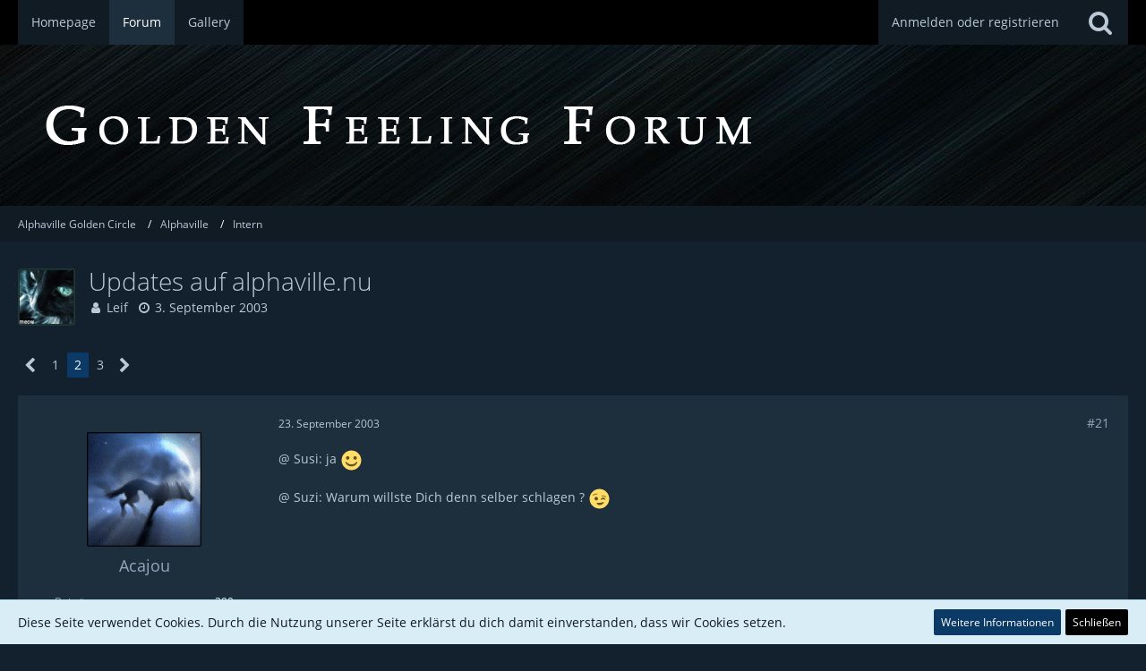

--- FILE ---
content_type: text/html; charset=UTF-8
request_url: https://www.alphaville.nu/forum/index.php?thread/1306-updates-auf-alphaville-nu/&postID=33522
body_size: 16258
content:






<!DOCTYPE html>
<html dir="ltr" lang="de">

<head>
		
	<title>Updates auf alphaville.nu - Seite 2  - Intern - Alphaville Golden Circle</title>
	
	<meta charset="utf-8">
<meta name="viewport" content="width=device-width, initial-scale=1">
<meta name="format-detection" content="telephone=no">
<meta name="description" content="In diesem Thread werde ich immer mal die aktuellen Änderungen an der Homepage platzieren, so dass auch niemand was verpasst I) Pressebericht vom Zwickauer Konzert bei Downloads/Presse

 Bilder vom Konzert in Zwickau bei Live

">
<meta property="og:site_name" content="Alphaville Golden Circle">
<meta property="og:title" content="Updates auf alphaville.nu - Alphaville Golden Circle">
<meta property="og:url" content="https://www.alphaville.nu/forum/index.php?thread/1306-updates-auf-alphaville-nu/">
<meta property="og:type" content="article">
<meta property="og:description" content="In diesem Thread werde ich immer mal die aktuellen Änderungen an der Homepage platzieren, so dass auch niemand was verpasst I) Pressebericht vom Zwickauer Konzert bei Downloads/Presse

 Bilder vom Konzert in Zwickau bei Live

">

<!-- Stylesheets -->
<link rel="stylesheet" type="text/css" href="https://www.alphaville.nu/forum/core/style/style-2.css?m=1724607254"><link rel="preload" href="https://www.alphaville.nu/forum/core/font/families/Open%20Sans/OpenSans-Regular.woff2?v=1614334343" as="font" crossorigin><link rel="preload" href="https://www.alphaville.nu/forum/core/font/fontawesome-webfont.woff2?v=4.7.0" as="font" crossorigin type="font/woff2">


<script>
	var SID_ARG_2ND	= '';
	var WCF_PATH = 'https://www.alphaville.nu/forum/core/';
	var WSC_API_URL = 'https://www.alphaville.nu/forum/';
	var SECURITY_TOKEN = 'd5761b47cad2fac562363a63870389f23354e0f601e4aa5135f6cafdfd3c7846-B88lGb+T635UOY1SoCK3ww==';
	var LANGUAGE_ID = 1;
	var LANGUAGE_USE_INFORMAL_VARIANT = true;
	var TIME_NOW = 1762602274;
	var LAST_UPDATE_TIME = 1724607225;
	var URL_LEGACY_MODE = false;
	var ENABLE_DEBUG_MODE = false;
	var ENABLE_PRODUCTION_DEBUG_MODE = true;
	var ENABLE_DEVELOPER_TOOLS = false;
	var WSC_API_VERSION = 2019;
	
	var REACTION_TYPES = {"1":{"title":"Gef\u00e4llt mir","renderedIcon":"<img\n\tsrc=\"https:\/\/www.alphaville.nu\/forum\/core\/images\/reaction\/like.svg\"\n\talt=\"Gef\u00e4llt mir\"\n\tclass=\"reactionType\"\n\tdata-reaction-type-id=\"1\"\n>","iconPath":"https:\/\/www.alphaville.nu\/forum\/core\/images\/reaction\/like.svg","showOrder":1,"reactionTypeID":1,"isAssignable":1},"2":{"title":"Danke","renderedIcon":"<img\n\tsrc=\"https:\/\/www.alphaville.nu\/forum\/core\/images\/reaction\/thanks.svg\"\n\talt=\"Danke\"\n\tclass=\"reactionType\"\n\tdata-reaction-type-id=\"2\"\n>","iconPath":"https:\/\/www.alphaville.nu\/forum\/core\/images\/reaction\/thanks.svg","showOrder":2,"reactionTypeID":2,"isAssignable":1},"3":{"title":"Haha","renderedIcon":"<img\n\tsrc=\"https:\/\/www.alphaville.nu\/forum\/core\/images\/reaction\/haha.svg\"\n\talt=\"Haha\"\n\tclass=\"reactionType\"\n\tdata-reaction-type-id=\"3\"\n>","iconPath":"https:\/\/www.alphaville.nu\/forum\/core\/images\/reaction\/haha.svg","showOrder":3,"reactionTypeID":3,"isAssignable":1},"4":{"title":"Verwirrend","renderedIcon":"<img\n\tsrc=\"https:\/\/www.alphaville.nu\/forum\/core\/images\/reaction\/confused.svg\"\n\talt=\"Verwirrend\"\n\tclass=\"reactionType\"\n\tdata-reaction-type-id=\"4\"\n>","iconPath":"https:\/\/www.alphaville.nu\/forum\/core\/images\/reaction\/confused.svg","showOrder":4,"reactionTypeID":4,"isAssignable":1},"5":{"title":"Traurig","renderedIcon":"<img\n\tsrc=\"https:\/\/www.alphaville.nu\/forum\/core\/images\/reaction\/sad.svg\"\n\talt=\"Traurig\"\n\tclass=\"reactionType\"\n\tdata-reaction-type-id=\"5\"\n>","iconPath":"https:\/\/www.alphaville.nu\/forum\/core\/images\/reaction\/sad.svg","showOrder":5,"reactionTypeID":5,"isAssignable":1},"6":{"title":"Gef\u00e4llt mir nicht","renderedIcon":"<img\n\tsrc=\"https:\/\/www.alphaville.nu\/forum\/core\/images\/reaction\/thumbsDown.svg\"\n\talt=\"Gef\u00e4llt mir nicht\"\n\tclass=\"reactionType\"\n\tdata-reaction-type-id=\"6\"\n>","iconPath":"https:\/\/www.alphaville.nu\/forum\/core\/images\/reaction\/thumbsDown.svg","showOrder":6,"reactionTypeID":6,"isAssignable":1}};
	
	</script>

<script src="https://www.alphaville.nu/forum/core/js/WoltLabSuite.Core.tiny.min.js?v=1724607225"></script>
<script>
requirejs.config({
	baseUrl: 'https://www.alphaville.nu/forum/core/js',
	urlArgs: 't=1724607225'
	
});

window.addEventListener('pageshow', function(event) {
	if (event.persisted) {
		window.location.reload();
	}
});

</script>
<script src="https://www.alphaville.nu/forum/core/js/WoltLabSuite.Forum.tiny.min.js?v=1724607225"></script>
<noscript>
	<style>
		.jsOnly {
			display: none !important;
		}
		
		.noJsOnly {
			display: block !important;
		}
	</style>
</noscript>

<script type="application/ld+json">
{
"@context": "http://schema.org",
"@type": "WebSite",
"url": "https:\/\/www.alphaville.nu\/forum\/",
"potentialAction": {
"@type": "SearchAction",
"target": "https:\/\/www.alphaville.nu\/forum\/core\/index.php?search\/&q={search_term_string}",
"query-input": "required name=search_term_string"
}
}
</script>

<!-- Icons -->
<link rel="apple-touch-icon" sizes="180x180" href="https://www.alphaville.nu/forum/core/images/style-2/apple-touch-icon.png">
<link rel="manifest" href="https://www.alphaville.nu/forum/core/images/style-2/manifest.json">
<link rel="shortcut icon" href="https://www.alphaville.nu/forum/core/images/style-2/favicon.ico">
<meta name="msapplication-config" content="https://www.alphaville.nu/forum/core/images/style-2/browserconfig.xml">
<meta name="theme-color" content="#13212e">

<link rel="canonical" href="https://www.alphaville.nu/forum/index.php?thread/1306-updates-auf-alphaville-nu/&amp;pageNo=2">
		
						<link rel="next" href="https://www.alphaville.nu/forum/index.php?thread/1306-updates-auf-alphaville-nu/&amp;pageNo=3">
				<link rel="prev" href="https://www.alphaville.nu/forum/index.php?thread/1306-updates-auf-alphaville-nu/">
		
		
			<script type="application/ld+json">
			{
				"@context": "http://schema.org",
				"@type": "DiscussionForumPosting",
				"@id": "https:\/\/www.alphaville.nu\/forum\/index.php?thread\/1306-updates-auf-alphaville-nu\/&pageNo=2",
				"mainEntityOfPage": "https:\/\/www.alphaville.nu\/forum\/index.php?thread\/1306-updates-auf-alphaville-nu\/&pageNo=2",
				"headline": "Updates auf alphaville.nu",
				"articleBody": "In diesem Thread werde ich immer mal die aktuellen \u00c4nderungen an der Homepage platzieren, so dass auch niemand was verpasst I)\n\n Pressebericht vom Zwickauer Konzert bei Downloads\/Presse [URL:http:\/\/www.alphaville.nu\/AV-D-PAGE\/downloads\/frameset.htm]\n Bilder vom Konzert in Zwickau bei Live [URL:http:\/\/www.alphaville.nu\/AV-D-PAGE\/live\/frameset.htm]",
				"articleSection": "Intern",
				"datePublished": "2003-09-03T20:01:04+02:00",
				"dateModified": "2003-09-03T20:01:04+02:00",
				"author": {
					"@type": "Person",
					"name": "Leif"				},
				"image": "https:\/\/www.alphaville.nu\/forum\/core\/images\/style-2\/logo.png",
				"interactionStatistic": {
					"@type": "InteractionCounter",
					"interactionType": "https://schema.org/ReplyAction",
					"userInteractionCount": 41				},
				"publisher": {
					"@type": "Organization",
					"name": "Alphaville Golden Circle",
					"logo": {
						"@type": "ImageObject",
						"url": "https:\/\/www.alphaville.nu\/forum\/core\/images\/style-2\/logo.png",
						"width": 502,
						"height": 80					}
				}
			}
		</script>
		</head>

<body id="tpl_wbb_thread"
	itemscope itemtype="http://schema.org/WebPage" itemid="https://www.alphaville.nu/forum/index.php?thread/1306-updates-auf-alphaville-nu/&amp;pageNo=2"	data-template="thread" data-application="wbb" data-page-id="55" data-page-identifier="com.woltlab.wbb.Thread"	data-board-id="19" data-thread-id="1306"	class=" mobileShowPaginationTop">

<span id="top"></span>

<div id="pageContainer" class="pageContainer">
	
	
	<div id="pageHeaderContainer" class="pageHeaderContainer">
	<header id="pageHeader" class="pageHeader">
		<div id="pageHeaderPanel" class="pageHeaderPanel">
			<div class="layoutBoundary">
				<div class="box mainMenu" data-box-identifier="com.woltlab.wcf.MainMenu">
			
		
	<div class="boxContent">
		<nav aria-label="Hauptmenü">
	<ol class="boxMenu">
		
		
					<li class="" data-identifier="com.woltlab.wcf.generic18">
				<a href="https://www.alphaville.nu" class="boxMenuLink">
					<span class="boxMenuLinkTitle">Homepage</span>
									</a>
				
				</li>				
									<li class="active" data-identifier="com.woltlab.wbb.BoardList">
				<a href="https://www.alphaville.nu/forum/" class="boxMenuLink" aria-current="page">
					<span class="boxMenuLinkTitle">Forum</span>
									</a>
				
				</li>				
									<li class="" data-identifier="com.woltlab.wcf.generic19">
				<a href="https://www.alphaville.nu/gallery" class="boxMenuLink">
					<span class="boxMenuLinkTitle">Gallery</span>
									</a>
				
				</li>				
																	
		
	</ol>
</nav>	</div>
</div>				
				<nav id="topMenu" class="userPanel">
		
	<ul class="userPanelItems">
												<!-- login box -->
				<li id="userLogin">
					<a class="loginLink" href="https://www.alphaville.nu/forum/core/index.php?login/">Anmelden oder registrieren</a>
					<div id="loginForm" class="loginForm" style="display: none">
						<form method="post" action="https://www.alphaville.nu/forum/core/index.php?login/">
							<section class="section loginFormLogin">
								<h2 class="sectionTitle">Anmeldung</h2>
								
								<dl>
									<dt><label for="username">Benutzername oder E-Mail-Adresse</label></dt>
									<dd>
										<input type="text" id="username" name="username" value="" required class="long" autocomplete="username">
									</dd>
								</dl>
								
								<dl>
									<dt><label for="password">Kennwort</label></dt>
									<dd>
										<input type="password" id="password" name="password" value="" class="long" autocomplete="current-password">
										<small><a href="https://www.alphaville.nu/forum/core/index.php?lost-password/">Kennwort vergessen</a></small>
									</dd>
								</dl>
								
								
								
								<div class="userLoginButtons">
									<input type="submit" value="Absenden" accesskey="s">
									<input type="hidden" name="url" value="/forum/index.php?thread/1306-updates-auf-alphaville-nu/&amp;postID=33522">
									<input type="hidden" name="t" value="d5761b47cad2fac562363a63870389f23354e0f601e4aa5135f6cafdfd3c7846-B88lGb+T635UOY1SoCK3ww==">
								</div>
							</section>
							
															<section class="section loginFormRegister">
									<h2 class="sectionTitle">Registrierung</h2>
									
									<p>Du hast noch kein Benutzerkonto auf unserer Seite? <a href="https://www.alphaville.nu/forum/core/index.php?register/">Registriere dich kostenlos</a> und nimm an unserer Community teil!</p>
									
									<div class="userLoginButtons">
										<a href="https://www.alphaville.nu/forum/core/index.php?register/" class="button loginFormRegisterButton">Benutzerkonto erstellen</a>
									</div>
								</section>
														
							
						</form>
					</div>
					
					</li>
							
								
							
		<!-- page search -->
					<li class="jsOnly">
				<a href="#" id="userPanelSearchButton" class="jsTooltip" title="Suche"><span class="icon icon32 fa-search"></span> <span>Suche</span></a>
			</li>
			</ul>
</nav>
			</div>
		</div>
		
		<div id="pageHeaderFacade" class="pageHeaderFacade">
			<div class="layoutBoundary">
				<div id="pageHeaderLogo" class="pageHeaderLogo">
		
	<a href="https://www.alphaville.nu/forum/">
		<img src="https://www.alphaville.nu/forum/core/images/style-2/logo.png" alt="" class="pageHeaderLogoLarge" height="80" width="502" loading="eager">
		<img src="https://www.alphaville.nu/forum/core/images/default-logo-small.png" alt="" class="pageHeaderLogoSmall" height="60" width="110" loading="eager">
		
		
	</a>
</div>
				
					

					
		
			
	
<div id="pageHeaderSearch" class="pageHeaderSearch">
	<form method="post" action="https://www.alphaville.nu/forum/core/index.php?search/">
		<div id="pageHeaderSearchInputContainer" class="pageHeaderSearchInputContainer">
			<div class="pageHeaderSearchType dropdown">
				<a href="#" class="button dropdownToggle"><span class="pageHeaderSearchTypeLabel">Dieses Thema</span></a>
				<ul class="dropdownMenu">
					<li><a href="#" data-extended-link="https://www.alphaville.nu/forum/core/index.php?search/" data-object-type="everywhere">Alles</a></li>
					<li class="dropdownDivider"></li>
					
											<li><a href="#" data-extended-link="https://www.alphaville.nu/forum/core/index.php?search/&amp;types%5B%5D=com.woltlab.wbb.post" data-object-type="com.woltlab.wbb.post" data-parameters='{ "threadID": 1306 }'>Dieses Thema</a></li>		<li><a href="#" data-extended-link="https://www.alphaville.nu/forum/core/index.php?search/&amp;types%5B%5D=com.woltlab.wbb.post" data-object-type="com.woltlab.wbb.post" data-parameters='{ "boardIDs[]": 19 }'>Dieses Forum</a></li>
						
						<li class="dropdownDivider"></li>
					
					
																		<li><a href="#" data-extended-link="https://www.alphaville.nu/forum/core/index.php?search/&amp;types%5B%5D=com.woltlab.wcf.article" data-object-type="com.woltlab.wcf.article">Artikel</a></li>
																								<li><a href="#" data-extended-link="https://www.alphaville.nu/forum/core/index.php?search/&amp;types%5B%5D=com.woltlab.wcf.page" data-object-type="com.woltlab.wcf.page">Seiten</a></li>
																																			<li><a href="#" data-extended-link="https://www.alphaville.nu/forum/core/index.php?search/&amp;types%5B%5D=com.woltlab.wbb.post" data-object-type="com.woltlab.wbb.post">Forum</a></li>
																
					<li class="dropdownDivider"></li>
					<li><a class="pageHeaderSearchExtendedLink" href="https://www.alphaville.nu/forum/core/index.php?search/">Erweiterte Suche</a></li>
				</ul>
			</div>
			
			<input type="search" name="q" id="pageHeaderSearchInput" class="pageHeaderSearchInput" placeholder="Suchbegriff eingeben" autocomplete="off" value="" required>
			
			<button class="pageHeaderSearchInputButton button" type="submit">
				<span class="icon icon16 fa-search pointer" title="Suche"></span>
			</button>
			
			<div id="pageHeaderSearchParameters"></div>
			
						
			<input type="hidden" name="t" value="d5761b47cad2fac562363a63870389f23354e0f601e4aa5135f6cafdfd3c7846-B88lGb+T635UOY1SoCK3ww==">
		</div>
	</form>
</div>

	</div>
		</div>
		
		</header>
	
	
</div>
	
	
	
	
	
	<div class="pageNavigation">
	<div class="layoutBoundary">
			<nav class="breadcrumbs" aria-label="Verlaufsnavigation">
		<ol itemprop="breadcrumb" itemscope itemtype="http://schema.org/BreadcrumbList">
			<li title="Alphaville Golden Circle" itemprop="itemListElement" itemscope itemtype="http://schema.org/ListItem">
							<a href="https://www.alphaville.nu/forum/" itemprop="item"><span itemprop="name">Alphaville Golden Circle</span></a>
															<meta itemprop="position" content="1">
																					</li>
														
											<li title="Alphaville" itemprop="itemListElement" itemscope itemtype="http://schema.org/ListItem">
							<a href="https://www.alphaville.nu/forum/index.php?board/3-alphaville/" itemprop="item"><span itemprop="name">Alphaville</span></a>
															<meta itemprop="position" content="2">
																					</li>
														
											<li title="Intern" itemprop="itemListElement" itemscope itemtype="http://schema.org/ListItem">
							<a href="https://www.alphaville.nu/forum/index.php?board/19-intern/" itemprop="item"><span itemprop="name">Intern</span></a>
															<meta itemprop="position" content="3">
																					</li>
		</ol>
	</nav>
		
		
	</div>
</div>
	
	
	
	<section id="main" class="main" role="main">
		<div class="layoutBoundary">
			
			
			<div id="content" class="content">
								
																<header class="contentHeader messageGroupContentHeader wbbThread" data-thread-id="1306" data-is-closed="0" data-is-deleted="0" data-is-disabled="0" data-is-sticky="0" data-is-announcement="0" data-is-link="0">
		<div class="contentHeaderIcon">
			<img src="https://www.alphaville.nu/forum/core/images/avatars/ef/95-ef8ae9fdd1f2944385307d6670bc0edae20abc6a.gif" width="64" height="64" alt="" class="userAvatarImage" loading="lazy">			
									
		</div>
		
		<div class="contentHeaderTitle">
			<h1 class="contentTitle">Updates auf alphaville.nu</h1>
			<ul class="inlineList contentHeaderMetaData">
				
				
								
				<li>
					<span class="icon icon16 fa-user"></span>
					<a href="https://www.alphaville.nu/forum/core/index.php?user/1-leif/" data-object-id="1" class="userLink">Leif</a>				</li>
				
				<li>
					<span class="icon icon16 fa-clock-o"></span>
					<a href="https://www.alphaville.nu/forum/index.php?thread/1306-updates-auf-alphaville-nu/"><time datetime="2003-09-03T20:01:04+02:00" class="datetime" data-timestamp="1062612064" data-date="3. September 2003" data-time="20:01" data-offset="7200">3. September 2003</time></a>
				</li>
				
								
								
				
			</ul>
		</div>
		
		
	</header>
													
				
				
				

	<div class="paginationTop">
		<nav class="pagination" data-link="https://www.alphaville.nu/forum/index.php?thread/1306-updates-auf-alphaville-nu/&amp;pageNo=%d" data-pages="3">
<ul>
<li class="skip"><a href="https://www.alphaville.nu/forum/index.php?thread/1306-updates-auf-alphaville-nu/&amp;pageNo=1" title="Vorherige Seite" class="icon icon24 fa-chevron-left jsTooltip" rel="prev"></a></li>
<li><a href="https://www.alphaville.nu/forum/index.php?thread/1306-updates-auf-alphaville-nu/&amp;pageNo=1" title="Seite 1">1</a></li>
<li class="active"><span>2</span><span class="invisible">Seite 2 von 3</span></li>
<li><a href="https://www.alphaville.nu/forum/index.php?thread/1306-updates-auf-alphaville-nu/&amp;pageNo=3" title="Seite 3">3</a></li>
<li class="skip"><a href="https://www.alphaville.nu/forum/index.php?thread/1306-updates-auf-alphaville-nu/&amp;pageNo=3" title="Nächste Seite" class="icon icon24 fa-chevron-right jsTooltip" rel="next"></a></li>
</ul></nav>
	</div>


	<div class="section">
		<ul class="wbbThreadPostList messageList jsClipboardContainer" data-type="com.woltlab.wbb.post">
													



			
		
		
		
	
	
			<li
			id="post32947"
			class="
				anchorFixedHeader
															"
		>
			<article class="wbbPost message messageSidebarOrientationLeft jsClipboardObject jsMessage userOnlineGroupMarking7"
				data-post-id="32947" data-can-edit="0" data-can-edit-inline="0"
				data-is-closed="0" data-is-deleted="0" data-is-disabled="0"
								data-object-id="32947" data-object-type="com.woltlab.wbb.likeablePost" data-user-id="3"								itemid="https://www.alphaville.nu/forum/index.php?thread/1306-updates-auf-alphaville-nu/&amp;postID=32947#post32947"
			>
				
					 
		
<aside role="presentation" class="messageSidebar member">
	<div class="messageAuthor">
		
		
								
							<div class="userAvatar">
					<a href="https://www.alphaville.nu/forum/core/index.php?user/3-acajou/" aria-hidden="true" tabindex="-1"><img src="https://www.alphaville.nu/forum/core/images/avatars/80/96-8012d6eaf14a34c57eb5c808d2fc5b17887196a8.gif" width="128" height="128" alt="" class="userAvatarImage" loading="lazy"></a>					
									</div>
						
			<div class="messageAuthorContainer">
				<a href="https://www.alphaville.nu/forum/core/index.php?user/3-acajou/" class="username userLink" data-object-id="3">
					<span>Acajou</span>
				</a>
														
					
							</div>
			
							
				
							
						</div>
	
			
		
									<div class="userCredits">
					<dl class="plain dataList">
						<dt><a href="https://www.alphaville.nu/forum/index.php?user-post-list/3-acajou/" title="Beiträge von Acajou" class="jsTooltip">Beiträge</a></dt>
	<dd>390</dd>
					</dl>
				</div>
			
				
		
	</aside>
				
				<div class="messageContent">
					<header class="messageHeader">
						<div class="messageHeaderBox">
							<ul class="messageHeaderMetaData">
								<li><a href="https://www.alphaville.nu/forum/index.php?thread/1306-updates-auf-alphaville-nu/&amp;postID=32947#post32947" class="permalink messagePublicationTime"><time datetime="2003-09-23T18:07:02+02:00" class="datetime" data-timestamp="1064333222" data-date="23. September 2003" data-time="18:07" data-offset="7200">23. September 2003</time></a></li>
								
								
							</ul>
							
							<ul class="messageStatus">
																																																
								
							</ul>
						</div>
						
						<ul class="messageQuickOptions">
															
														
															<li>
									<a href="https://www.alphaville.nu/forum/index.php?thread/1306-updates-auf-alphaville-nu/&amp;postID=32947#post32947" class="jsTooltip wsShareButton" title="Teilen" data-link-title="Updates auf alphaville.nu">#21</a>
								</li>
														
														
							
						</ul>
						
						
					</header>
					
					<div class="messageBody">
												
												
						
						
						<div class="messageText">
														
							<p>@ Susi: ja <img src="https://www.alphaville.nu/forum/core/images/smilies/emojione/263a.png" alt=":)" title="smile" class="smiley" srcset="https://www.alphaville.nu/forum/core/images/smilies/emojione/263a@2x.png 2x" height="23" width="23" loading="eager"></p><p><br></p><p>@ Suzi: Warum willste Dich denn selber schlagen ? <img src="https://www.alphaville.nu/forum/core/images/smilies/emojione/1f609.png" alt=";)" title="wink" class="smiley" srcset="https://www.alphaville.nu/forum/core/images/smilies/emojione/1f609@2x.png 2x" height="23" width="23" loading="eager"></p>						</div>
						
						
					</div>
					
					<footer class="messageFooter">
												
												
						
						
						<div class="messageFooterNotes">
														
														
														
														
							
						</div>
						
						<div class="messageFooterGroup">
							
															        	<a href="#" class="reactionSummaryList jsOnly jsTooltip" data-object-type="com.woltlab.wbb.likeablePost" data-object-id="32947" title="Reaktionen auflisten" style="display: none;">
			</a>
							
							<ul class="messageFooterButtonsExtra buttonList smallButtons jsMobileNavigationExtra">
																<li class="jsReportPost jsOnly" data-object-id="32947"><a href="#" title="Inhalt melden" class="button jsTooltip"><span class="icon icon16 fa-exclamation-triangle"></span> <span class="invisible">Inhalt melden</span></a></li>																								
							</ul>
							
							<ul class="messageFooterButtons buttonList smallButtons jsMobileNavigation">
																																								
							</ul>
						</div>

						
					</footer>
				</div>
			</article>
		</li>
		
	
	
		
					
				
		
		
		
	
	
			<li
			id="post32948"
			class="
				anchorFixedHeader
															"
		>
			<article class="wbbPost message messageSidebarOrientationLeft jsClipboardObject jsMessage userOnlineGroupMarking11"
				data-post-id="32948" data-can-edit="0" data-can-edit-inline="0"
				data-is-closed="0" data-is-deleted="0" data-is-disabled="0"
								data-object-id="32948" data-object-type="com.woltlab.wbb.likeablePost" data-user-id="68"								itemid="https://www.alphaville.nu/forum/index.php?thread/1306-updates-auf-alphaville-nu/&amp;postID=32948#post32948"
			>
				
				
<aside role="presentation" class="messageSidebar member">
	<div class="messageAuthor">
		
		
								
							<div class="userAvatar">
					<a href="https://www.alphaville.nu/forum/core/index.php?user/68-alien/" aria-hidden="true" tabindex="-1"><img src="https://www.alphaville.nu/forum/core/images/avatars/b0/108-b07db7ed350044b77f4a90356d1decf9a5ff0dcb.jpg" width="128" height="128" alt="" class="userAvatarImage" loading="lazy"></a>					
									</div>
						
			<div class="messageAuthorContainer">
				<a href="https://www.alphaville.nu/forum/core/index.php?user/68-alien/" class="username userLink" data-object-id="68">
					<span>Alien</span>
				</a>
														
					
							</div>
			
							
				
							
						</div>
	
			
		
									<div class="userCredits">
					<dl class="plain dataList">
						<dt><a href="https://www.alphaville.nu/forum/index.php?user-post-list/68-alien/" title="Beiträge von Alien" class="jsTooltip">Beiträge</a></dt>
	<dd>42</dd>
					</dl>
				</div>
			
				
		
	</aside>
				
				<div class="messageContent">
					<header class="messageHeader">
						<div class="messageHeaderBox">
							<ul class="messageHeaderMetaData">
								<li><a href="https://www.alphaville.nu/forum/index.php?thread/1306-updates-auf-alphaville-nu/&amp;postID=32948#post32948" class="permalink messagePublicationTime"><time datetime="2003-09-23T22:41:44+02:00" class="datetime" data-timestamp="1064349704" data-date="23. September 2003" data-time="22:41" data-offset="7200">23. September 2003</time></a></li>
								
								
							</ul>
							
							<ul class="messageStatus">
																																																
								
							</ul>
						</div>
						
						<ul class="messageQuickOptions">
															
														
															<li>
									<a href="https://www.alphaville.nu/forum/index.php?thread/1306-updates-auf-alphaville-nu/&amp;postID=32948#post32948" class="jsTooltip wsShareButton" title="Teilen" data-link-title="Updates auf alphaville.nu">#22</a>
								</li>
														
														
							
						</ul>
						
						
					</header>
					
					<div class="messageBody">
												
												
						
						
						<div class="messageText">
														
							<p>:metal: :super:</p><p><br></p><p>Die Änderungen sind SUPER!</p>						</div>
						
						
					</div>
					
					<footer class="messageFooter">
												
													<div class="messageSignature">
								<div><p>[Blockierte Grafik: <a href="http://www.aaalien.chat.ru/img/newsign.gif" class="externalURL" rel="nofollow ugc">http://www.aaalien.chat.ru/img/newsign.gif</a>]<br>[f1]<strong>ta da da...</strong>[/f1]</p></div>
							</div>
												
						
						
						<div class="messageFooterNotes">
														
														
														
														
							
						</div>
						
						<div class="messageFooterGroup">
							
															        	<a href="#" class="reactionSummaryList jsOnly jsTooltip" data-object-type="com.woltlab.wbb.likeablePost" data-object-id="32948" title="Reaktionen auflisten" style="display: none;">
			</a>
							
							<ul class="messageFooterButtonsExtra buttonList smallButtons jsMobileNavigationExtra">
																<li class="jsReportPost jsOnly" data-object-id="32948"><a href="#" title="Inhalt melden" class="button jsTooltip"><span class="icon icon16 fa-exclamation-triangle"></span> <span class="invisible">Inhalt melden</span></a></li>																								
							</ul>
							
							<ul class="messageFooterButtons buttonList smallButtons jsMobileNavigation">
																																								
							</ul>
						</div>

						
					</footer>
				</div>
			</article>
		</li>
		
	
	
		
					
				
		
		
		
	
	
			<li
			id="post32966"
			class="
				anchorFixedHeader
															"
		>
			<article class="wbbPost message messageSidebarOrientationLeft jsClipboardObject jsMessage userOnlineGroupMarking11"
				data-post-id="32966" data-can-edit="0" data-can-edit-inline="0"
				data-is-closed="0" data-is-deleted="0" data-is-disabled="0"
								data-object-id="32966" data-object-type="com.woltlab.wbb.likeablePost" data-user-id="186"								itemid="https://www.alphaville.nu/forum/index.php?thread/1306-updates-auf-alphaville-nu/&amp;postID=32966#post32966"
			>
				
				
<aside role="presentation" class="messageSidebar member">
	<div class="messageAuthor">
		
		
								
							<div class="userAvatar">
					<a href="https://www.alphaville.nu/forum/core/index.php?user/186-kai/" aria-hidden="true" tabindex="-1"><img src="https://www.alphaville.nu/forum/core/images/avatars/22/37-221557790260662e9792094aaceca0b6bdb42326.jpg" width="128" height="128" alt="" class="userAvatarImage" loading="lazy"></a>					
									</div>
						
			<div class="messageAuthorContainer">
				<a href="https://www.alphaville.nu/forum/core/index.php?user/186-kai/" class="username userLink" data-object-id="186">
					<span>Kai</span>
				</a>
														
					
							</div>
			
							
				
							
						</div>
	
			
		
									<div class="userCredits">
					<dl class="plain dataList">
						<dt><a href="https://www.alphaville.nu/forum/index.php?user-post-list/186-kai/" title="Beiträge von Kai" class="jsTooltip">Beiträge</a></dt>
	<dd>173</dd>
					</dl>
				</div>
			
				
		
	</aside>
				
				<div class="messageContent">
					<header class="messageHeader">
						<div class="messageHeaderBox">
							<ul class="messageHeaderMetaData">
								<li><a href="https://www.alphaville.nu/forum/index.php?thread/1306-updates-auf-alphaville-nu/&amp;postID=32966#post32966" class="permalink messagePublicationTime"><time datetime="2003-09-25T15:06:31+02:00" class="datetime" data-timestamp="1064495191" data-date="25. September 2003" data-time="15:06" data-offset="7200">25. September 2003</time></a></li>
								
								
							</ul>
							
							<ul class="messageStatus">
																																																
								
							</ul>
						</div>
						
						<ul class="messageQuickOptions">
															
														
															<li>
									<a href="https://www.alphaville.nu/forum/index.php?thread/1306-updates-auf-alphaville-nu/&amp;postID=32966#post32966" class="jsTooltip wsShareButton" title="Teilen" data-link-title="Updates auf alphaville.nu">#23</a>
								</li>
														
														
							
						</ul>
						
						
					</header>
					
					<div class="messageBody">
												
												
						
						
						<div class="messageText">
														
							<p>Erstmal großes Lob an Leif, die Seite ist echt klasse geworden  Aber:<br>1. Ich habe meinen Wohnort ja nun angegeben, erscheine aber immer noch nicht auf der Karte - Wie kommt's???<br>2. Vielleicht könnte man den Pranger erweitern, heißt ein Forummitglied könnte ein anderes dort "anprangern" , wenn es sich z. B. über dieses geärgert hat :teufel: So könnte man viel schneller Probleme überwinden. Ich kling zwar schon wie 'n Moralapostel :biggrin:, aber so schlecht ist der Vorschlag doch nicht???</p>						</div>
						
						
					</div>
					
					<footer class="messageFooter">
												
													<div class="messageSignature">
								<div><p>FSV Zwickau - Wir kommen wieder !!!</p></div>
							</div>
												
						
						
						<div class="messageFooterNotes">
														
														
														
														
							
						</div>
						
						<div class="messageFooterGroup">
							
															        	<a href="#" class="reactionSummaryList jsOnly jsTooltip" data-object-type="com.woltlab.wbb.likeablePost" data-object-id="32966" title="Reaktionen auflisten" style="display: none;">
			</a>
							
							<ul class="messageFooterButtonsExtra buttonList smallButtons jsMobileNavigationExtra">
																<li class="jsReportPost jsOnly" data-object-id="32966"><a href="#" title="Inhalt melden" class="button jsTooltip"><span class="icon icon16 fa-exclamation-triangle"></span> <span class="invisible">Inhalt melden</span></a></li>																								
							</ul>
							
							<ul class="messageFooterButtons buttonList smallButtons jsMobileNavigation">
																																								
							</ul>
						</div>

						
					</footer>
				</div>
			</article>
		</li>
		
	
	
		
					
				
		
		
		
	
	
			<li
			id="post32968"
			class="
				anchorFixedHeader
															"
		>
			<article class="wbbPost message messageSidebarOrientationLeft jsClipboardObject jsMessage userOnlineGroupMarking7"
				data-post-id="32968" data-can-edit="0" data-can-edit-inline="0"
				data-is-closed="0" data-is-deleted="0" data-is-disabled="0"
								data-object-id="32968" data-object-type="com.woltlab.wbb.likeablePost" data-user-id="118"								itemid="https://www.alphaville.nu/forum/index.php?thread/1306-updates-auf-alphaville-nu/&amp;postID=32968#post32968"
			>
				
				
<aside role="presentation" class="messageSidebar member">
	<div class="messageAuthor">
		
		
								
							<div class="userAvatar">
					<a href="https://www.alphaville.nu/forum/core/index.php?user/118-anja/" aria-hidden="true" tabindex="-1"><img src="[data-uri]" width="128" height="128" alt="" class="userAvatarImage"></a>					
									</div>
						
			<div class="messageAuthorContainer">
				<a href="https://www.alphaville.nu/forum/core/index.php?user/118-anja/" class="username userLink" data-object-id="118">
					<span>Anja</span>
				</a>
														
					
							</div>
			
							
				
							
						</div>
	
			
		
									<div class="userCredits">
					<dl class="plain dataList">
						<dt><a href="https://www.alphaville.nu/forum/index.php?user-post-list/118-anja/" title="Beiträge von Anja" class="jsTooltip">Beiträge</a></dt>
	<dd>1.565</dd>
					</dl>
				</div>
			
				
		
	</aside>
				
				<div class="messageContent">
					<header class="messageHeader">
						<div class="messageHeaderBox">
							<ul class="messageHeaderMetaData">
								<li><a href="https://www.alphaville.nu/forum/index.php?thread/1306-updates-auf-alphaville-nu/&amp;postID=32968#post32968" class="permalink messagePublicationTime"><time datetime="2003-09-25T15:23:08+02:00" class="datetime" data-timestamp="1064496188" data-date="25. September 2003" data-time="15:23" data-offset="7200">25. September 2003</time></a></li>
								
								
							</ul>
							
							<ul class="messageStatus">
																																																
								
							</ul>
						</div>
						
						<ul class="messageQuickOptions">
															
														
															<li>
									<a href="https://www.alphaville.nu/forum/index.php?thread/1306-updates-auf-alphaville-nu/&amp;postID=32968#post32968" class="jsTooltip wsShareButton" title="Teilen" data-link-title="Updates auf alphaville.nu">#24</a>
								</li>
														
														
							
						</ul>
						
						
					</header>
					
					<div class="messageBody">
												
												
						
						
						<div class="messageText">
														
							<p>	<a href="https://www.alphaville.nu/forum/core/index.php?user/186-kai/" class="userMention userLink" data-object-id="186">Kai</a>:<br>?) das mit dem "anprangern" find'sch ni so toll. wenn man sich ueber ein forummitglied aergert, dann sollten die beiden das per PM ausmachen... und wenns ne "massen"veraergerung ist, dann wird ueber die posts "angeprangert"</p><p><br></p><p>vielleicht ist dein Ort, in welchem du wohnst, klein und die karte zeigt nur die groesseren... aber mach dir nix draus, meinen ort sieht auch keiner... :heul:  und der ist eigentlich gaaaanz gross...</p><p><br></p><p>t.c.</p>						</div>
						
						
					</div>
					
					<footer class="messageFooter">
												
													<div class="messageSignature">
								<div><p><em> + + + I say HELLO and wave GOOD BYE + + + </em></p></div>
							</div>
												
						
						
						<div class="messageFooterNotes">
														
														
														
														
							
						</div>
						
						<div class="messageFooterGroup">
							
															        	<a href="#" class="reactionSummaryList jsOnly jsTooltip" data-object-type="com.woltlab.wbb.likeablePost" data-object-id="32968" title="Reaktionen auflisten" style="display: none;">
			</a>
							
							<ul class="messageFooterButtonsExtra buttonList smallButtons jsMobileNavigationExtra">
																<li class="jsReportPost jsOnly" data-object-id="32968"><a href="#" title="Inhalt melden" class="button jsTooltip"><span class="icon icon16 fa-exclamation-triangle"></span> <span class="invisible">Inhalt melden</span></a></li>																								
							</ul>
							
							<ul class="messageFooterButtons buttonList smallButtons jsMobileNavigation">
																																								
							</ul>
						</div>

						
					</footer>
				</div>
			</article>
		</li>
		
	
	
		
					
				
		
		
		
	
	
			<li
			id="post32969"
			class="
				anchorFixedHeader
				messageGroupStarter								wbbPostOfficial			"
		>
			<article class="wbbPost message messageSidebarOrientationLeft jsClipboardObject jsMessage userOnlineGroupMarking4"
				data-post-id="32969" data-can-edit="0" data-can-edit-inline="0"
				data-is-closed="0" data-is-deleted="0" data-is-disabled="0"
								data-object-id="32969" data-object-type="com.woltlab.wbb.likeablePost" data-user-id="1"								itemid="https://www.alphaville.nu/forum/index.php?thread/1306-updates-auf-alphaville-nu/&amp;postID=32969#post32969"
			>
				
				
<aside role="presentation" class="messageSidebar member">
	<div class="messageAuthor">
		
		
								
							<div class="userAvatar">
					<a href="https://www.alphaville.nu/forum/core/index.php?user/1-leif/" aria-hidden="true" tabindex="-1"><img src="https://www.alphaville.nu/forum/core/images/avatars/ef/95-ef8ae9fdd1f2944385307d6670bc0edae20abc6a.gif" width="128" height="128" alt="" class="userAvatarImage" loading="lazy"></a>					
									</div>
						
			<div class="messageAuthorContainer">
				<a href="https://www.alphaville.nu/forum/core/index.php?user/1-leif/" class="username userLink" data-object-id="1">
					<span>Leif</span>
				</a>
														
					
							</div>
			
							
				
							
						</div>
	
			
		
									<div class="userCredits">
					<dl class="plain dataList">
						<dt><a href="https://www.alphaville.nu/forum/core/index.php?user/1-leif/#likes" class="jsTooltip" title="Erhaltene Reaktionen von Leif">Reaktionen</a></dt>
								<dd>16</dd>
														
														
														
														
								<dt><a href="https://www.alphaville.nu/forum/index.php?user-post-list/1-leif/" title="Beiträge von Leif" class="jsTooltip">Beiträge</a></dt>
	<dd>2.025</dd>
					</dl>
				</div>
			
				
		
	</aside>
				
				<div class="messageContent">
					<header class="messageHeader">
						<div class="messageHeaderBox">
							<ul class="messageHeaderMetaData">
								<li><a href="https://www.alphaville.nu/forum/index.php?thread/1306-updates-auf-alphaville-nu/&amp;postID=32969#post32969" class="permalink messagePublicationTime"><time datetime="2003-09-25T15:30:14+02:00" class="datetime" data-timestamp="1064496614" data-date="25. September 2003" data-time="15:30" data-offset="7200">25. September 2003</time></a></li>
								
								
							</ul>
							
							<ul class="messageStatus">
																																								<li><span class="badge label blue jsIconOfficial">Offizieller Beitrag</span></li>								
								
							</ul>
						</div>
						
						<ul class="messageQuickOptions">
															
														
															<li>
									<a href="https://www.alphaville.nu/forum/index.php?thread/1306-updates-auf-alphaville-nu/&amp;postID=32969#post32969" class="jsTooltip wsShareButton" title="Teilen" data-link-title="Updates auf alphaville.nu">#25</a>
								</li>
														
														
							
						</ul>
						
						
					</header>
					
					<div class="messageBody">
												
												
						
						
						<div class="messageText">
														
							<p>also mit den Städten muß ich noch ausbauen, bisher sind da nur 320 Stück drin, andere werden noch nicht angezeigt. Werde das noch unseren Mitgliedern gerecht anpassen. Am besten sucht man sich erstmal die nächst größere Stadt heraus und probiert es damit. Eigentlich ist das dann auch ausreichend.</p><p><br></p><p>Mit dem Prangern von Forummitgliedern, dafür ist die Bewertung da, ähnlich wie bei ebay. In jedem Post gibt es dazu einen Link.</p>						</div>
						
						
					</div>
					
					<footer class="messageFooter">
												
												
						
						
						<div class="messageFooterNotes">
														
														
														
														
							
						</div>
						
						<div class="messageFooterGroup">
							
															        	<a href="#" class="reactionSummaryList jsOnly jsTooltip" data-object-type="com.woltlab.wbb.likeablePost" data-object-id="32969" title="Reaktionen auflisten" style="display: none;">
			</a>
							
							<ul class="messageFooterButtonsExtra buttonList smallButtons jsMobileNavigationExtra">
																<li class="jsReportPost jsOnly" data-object-id="32969"><a href="#" title="Inhalt melden" class="button jsTooltip"><span class="icon icon16 fa-exclamation-triangle"></span> <span class="invisible">Inhalt melden</span></a></li>																																			<li><a href="https://www.alphaville.nu/forum/index.php?thread/1306-updates-auf-alphaville-nu/&amp;postID=32943#post32943" title="Vorheriger offizieller Beitrag" class="button jsTooltip"><span class="icon icon16 fa-arrow-left"></span> <span class="invisible">Vorheriger offizieller Beitrag</span></a></li>
																												<li><a href="https://www.alphaville.nu/forum/index.php?thread/1306-updates-auf-alphaville-nu/&amp;postID=33523#post33523" title="Nächster offizieller Beitrag" class="button jsTooltip"><span class="icon icon16 fa-arrow-right"></span> <span class="invisible">Nächster offizieller Beitrag</span></a></li>
																									
							</ul>
							
							<ul class="messageFooterButtons buttonList smallButtons jsMobileNavigation">
																																								
							</ul>
						</div>

						
					</footer>
				</div>
			</article>
		</li>
		
	
	
		
					
				
		
		
		
	
	
			<li
			id="post32982"
			class="
				anchorFixedHeader
															"
		>
			<article class="wbbPost message messageSidebarOrientationLeft jsClipboardObject jsMessage userOnlineGroupMarking7"
				data-post-id="32982" data-can-edit="0" data-can-edit-inline="0"
				data-is-closed="0" data-is-deleted="0" data-is-disabled="0"
								data-object-id="32982" data-object-type="com.woltlab.wbb.likeablePost" data-user-id="118"								itemid="https://www.alphaville.nu/forum/index.php?thread/1306-updates-auf-alphaville-nu/&amp;postID=32982#post32982"
			>
				
				
<aside role="presentation" class="messageSidebar member">
	<div class="messageAuthor">
		
		
								
							<div class="userAvatar">
					<a href="https://www.alphaville.nu/forum/core/index.php?user/118-anja/" aria-hidden="true" tabindex="-1"><img src="[data-uri]" width="128" height="128" alt="" class="userAvatarImage"></a>					
									</div>
						
			<div class="messageAuthorContainer">
				<a href="https://www.alphaville.nu/forum/core/index.php?user/118-anja/" class="username userLink" data-object-id="118">
					<span>Anja</span>
				</a>
														
					
							</div>
			
							
				
							
						</div>
	
			
		
									<div class="userCredits">
					<dl class="plain dataList">
						<dt><a href="https://www.alphaville.nu/forum/index.php?user-post-list/118-anja/" title="Beiträge von Anja" class="jsTooltip">Beiträge</a></dt>
	<dd>1.565</dd>
					</dl>
				</div>
			
				
		
	</aside>
				
				<div class="messageContent">
					<header class="messageHeader">
						<div class="messageHeaderBox">
							<ul class="messageHeaderMetaData">
								<li><a href="https://www.alphaville.nu/forum/index.php?thread/1306-updates-auf-alphaville-nu/&amp;postID=32982#post32982" class="permalink messagePublicationTime"><time datetime="2003-10-01T10:37:44+02:00" class="datetime" data-timestamp="1064997464" data-date="1. Oktober 2003" data-time="10:37" data-offset="7200">1. Oktober 2003</time></a></li>
								
								
							</ul>
							
							<ul class="messageStatus">
																																																
								
							</ul>
						</div>
						
						<ul class="messageQuickOptions">
															
														
															<li>
									<a href="https://www.alphaville.nu/forum/index.php?thread/1306-updates-auf-alphaville-nu/&amp;postID=32982#post32982" class="jsTooltip wsShareButton" title="Teilen" data-link-title="Updates auf alphaville.nu">#26</a>
								</li>
														
														
							
						</ul>
						
						
					</header>
					
					<div class="messageBody">
												
												
						
						
						<div class="messageText">
														
							<p>:lach: ich wusste gar nicht, dass Chemnitz und London so nah beieinanderliegen... 	<a href="https://www.alphaville.nu/forum/core/index.php?user/1-leif/" class="userMention userLink" data-object-id="1">Leif</a>: irgendwas stimmt mit der Karte nicht! im profil habsch London drin und in der Karte findet man(n/frau) mich in Chemnitz... - strange, isn't it? ?)</p>						</div>
						
						
					</div>
					
					<footer class="messageFooter">
												
													<div class="messageSignature">
								<div><p><em> + + + I say HELLO and wave GOOD BYE + + + </em></p></div>
							</div>
												
						
						
						<div class="messageFooterNotes">
														
														
														
														
							
						</div>
						
						<div class="messageFooterGroup">
							
															        	<a href="#" class="reactionSummaryList jsOnly jsTooltip" data-object-type="com.woltlab.wbb.likeablePost" data-object-id="32982" title="Reaktionen auflisten" style="display: none;">
			</a>
							
							<ul class="messageFooterButtonsExtra buttonList smallButtons jsMobileNavigationExtra">
																<li class="jsReportPost jsOnly" data-object-id="32982"><a href="#" title="Inhalt melden" class="button jsTooltip"><span class="icon icon16 fa-exclamation-triangle"></span> <span class="invisible">Inhalt melden</span></a></li>																								
							</ul>
							
							<ul class="messageFooterButtons buttonList smallButtons jsMobileNavigation">
																																								
							</ul>
						</div>

						
					</footer>
				</div>
			</article>
		</li>
		
	
	
		
					
				
		
		
		
	
	
			<li
			id="post32983"
			class="
				anchorFixedHeader
															"
		>
			<article class="wbbPost message messageSidebarOrientationLeft jsClipboardObject jsMessage userOnlineGroupMarking11"
				data-post-id="32983" data-can-edit="0" data-can-edit-inline="0"
				data-is-closed="0" data-is-deleted="0" data-is-disabled="0"
								data-object-id="32983" data-object-type="com.woltlab.wbb.likeablePost" data-user-id="186"								itemid="https://www.alphaville.nu/forum/index.php?thread/1306-updates-auf-alphaville-nu/&amp;postID=32983#post32983"
			>
				
				
<aside role="presentation" class="messageSidebar member">
	<div class="messageAuthor">
		
		
								
							<div class="userAvatar">
					<a href="https://www.alphaville.nu/forum/core/index.php?user/186-kai/" aria-hidden="true" tabindex="-1"><img src="https://www.alphaville.nu/forum/core/images/avatars/22/37-221557790260662e9792094aaceca0b6bdb42326.jpg" width="128" height="128" alt="" class="userAvatarImage" loading="lazy"></a>					
									</div>
						
			<div class="messageAuthorContainer">
				<a href="https://www.alphaville.nu/forum/core/index.php?user/186-kai/" class="username userLink" data-object-id="186">
					<span>Kai</span>
				</a>
														
					
							</div>
			
							
				
							
						</div>
	
			
		
									<div class="userCredits">
					<dl class="plain dataList">
						<dt><a href="https://www.alphaville.nu/forum/index.php?user-post-list/186-kai/" title="Beiträge von Kai" class="jsTooltip">Beiträge</a></dt>
	<dd>173</dd>
					</dl>
				</div>
			
				
		
	</aside>
				
				<div class="messageContent">
					<header class="messageHeader">
						<div class="messageHeaderBox">
							<ul class="messageHeaderMetaData">
								<li><a href="https://www.alphaville.nu/forum/index.php?thread/1306-updates-auf-alphaville-nu/&amp;postID=32983#post32983" class="permalink messagePublicationTime"><time datetime="2003-10-01T15:57:16+02:00" class="datetime" data-timestamp="1065016636" data-date="1. Oktober 2003" data-time="15:57" data-offset="7200">1. Oktober 2003</time></a></li>
								
								
							</ul>
							
							<ul class="messageStatus">
																																																
								
							</ul>
						</div>
						
						<ul class="messageQuickOptions">
															
														
															<li>
									<a href="https://www.alphaville.nu/forum/index.php?thread/1306-updates-auf-alphaville-nu/&amp;postID=32983#post32983" class="jsTooltip wsShareButton" title="Teilen" data-link-title="Updates auf alphaville.nu">#27</a>
								</li>
														
														
							
						</ul>
						
						
					</header>
					
					<div class="messageBody">
												
												
						
						
						<div class="messageText">
														
							<p>	<a href="https://www.alphaville.nu/forum/core/index.php?user/1-leif/" class="userMention userLink" data-object-id="1">Leif</a>: bei den Spielen gehen sämtliche Scoreboards (nicht die Top-Score-Boards) nicht........:)</p>						</div>
						
						
					</div>
					
					<footer class="messageFooter">
												
													<div class="messageSignature">
								<div><p>FSV Zwickau - Wir kommen wieder !!!</p></div>
							</div>
												
						
						
						<div class="messageFooterNotes">
														
														
														
														
							
						</div>
						
						<div class="messageFooterGroup">
							
															        	<a href="#" class="reactionSummaryList jsOnly jsTooltip" data-object-type="com.woltlab.wbb.likeablePost" data-object-id="32983" title="Reaktionen auflisten" style="display: none;">
			</a>
							
							<ul class="messageFooterButtonsExtra buttonList smallButtons jsMobileNavigationExtra">
																<li class="jsReportPost jsOnly" data-object-id="32983"><a href="#" title="Inhalt melden" class="button jsTooltip"><span class="icon icon16 fa-exclamation-triangle"></span> <span class="invisible">Inhalt melden</span></a></li>																								
							</ul>
							
							<ul class="messageFooterButtons buttonList smallButtons jsMobileNavigation">
																																								
							</ul>
						</div>

						
					</footer>
				</div>
			</article>
		</li>
		
	
	
		
					
				
		
		
		
	
	
			<li
			id="post33522"
			class="
				anchorFixedHeader
															"
		>
			<article class="wbbPost message messageSidebarOrientationLeft jsClipboardObject jsMessage userOnlineGroupMarking11"
				data-post-id="33522" data-can-edit="0" data-can-edit-inline="0"
				data-is-closed="0" data-is-deleted="0" data-is-disabled="0"
								data-object-id="33522" data-object-type="com.woltlab.wbb.likeablePost" data-user-id="162"								itemid="https://www.alphaville.nu/forum/index.php?thread/1306-updates-auf-alphaville-nu/&amp;postID=33522#post33522"
			>
				
				
<aside role="presentation" class="messageSidebar member">
	<div class="messageAuthor">
		
		
								
							<div class="userAvatar">
					<a href="https://www.alphaville.nu/forum/core/index.php?user/162-m/" aria-hidden="true" tabindex="-1"><img src="[data-uri]" width="128" height="128" alt="" class="userAvatarImage"></a>					
									</div>
						
			<div class="messageAuthorContainer">
				<a href="https://www.alphaville.nu/forum/core/index.php?user/162-m/" class="username userLink" data-object-id="162">
					<span>M</span>
				</a>
														
					
							</div>
			
							
				
							
						</div>
	
			
		
									<div class="userCredits">
					<dl class="plain dataList">
						<dt><a href="https://www.alphaville.nu/forum/index.php?user-post-list/162-m/" title="Beiträge von M" class="jsTooltip">Beiträge</a></dt>
	<dd>58</dd>
					</dl>
				</div>
			
				
		
	</aside>
				
				<div class="messageContent">
					<header class="messageHeader">
						<div class="messageHeaderBox">
							<ul class="messageHeaderMetaData">
								<li><a href="https://www.alphaville.nu/forum/index.php?thread/1306-updates-auf-alphaville-nu/&amp;postID=33522#post33522" class="permalink messagePublicationTime"><time datetime="2004-05-10T22:07:21+02:00" class="datetime" data-timestamp="1084219641" data-date="10. Mai 2004" data-time="22:07" data-offset="7200">10. Mai 2004</time></a></li>
								
								
							</ul>
							
							<ul class="messageStatus">
																																																
								
							</ul>
						</div>
						
						<ul class="messageQuickOptions">
															
														
															<li>
									<a href="https://www.alphaville.nu/forum/index.php?thread/1306-updates-auf-alphaville-nu/&amp;postID=33522#post33522" class="jsTooltip wsShareButton" title="Teilen" data-link-title="Updates auf alphaville.nu">#28</a>
								</li>
														
														
							
						</ul>
						
						
					</header>
					
					<div class="messageBody">
												
												
						
						
						<div class="messageText">
														
							<p>nette neue forum-farbe! gefällt mir besser als grün!<br> :i_drink:</p>						</div>
						
						
					</div>
					
					<footer class="messageFooter">
												
												
						
						
						<div class="messageFooterNotes">
														
														
														
														
							
						</div>
						
						<div class="messageFooterGroup">
							
															        	<a href="#" class="reactionSummaryList jsOnly jsTooltip" data-object-type="com.woltlab.wbb.likeablePost" data-object-id="33522" title="Reaktionen auflisten" style="display: none;">
			</a>
							
							<ul class="messageFooterButtonsExtra buttonList smallButtons jsMobileNavigationExtra">
																<li class="jsReportPost jsOnly" data-object-id="33522"><a href="#" title="Inhalt melden" class="button jsTooltip"><span class="icon icon16 fa-exclamation-triangle"></span> <span class="invisible">Inhalt melden</span></a></li>																								
							</ul>
							
							<ul class="messageFooterButtons buttonList smallButtons jsMobileNavigation">
																																								
							</ul>
						</div>

						
					</footer>
				</div>
			</article>
		</li>
		
	
	
		
					
				
		
		
		
	
	
			<li
			id="post33523"
			class="
				anchorFixedHeader
				messageGroupStarter								wbbPostOfficial			"
		>
			<article class="wbbPost message messageSidebarOrientationLeft jsClipboardObject jsMessage userOnlineGroupMarking4"
				data-post-id="33523" data-can-edit="0" data-can-edit-inline="0"
				data-is-closed="0" data-is-deleted="0" data-is-disabled="0"
								data-object-id="33523" data-object-type="com.woltlab.wbb.likeablePost" data-user-id="1"								itemid="https://www.alphaville.nu/forum/index.php?thread/1306-updates-auf-alphaville-nu/&amp;postID=33523#post33523"
			>
				
				
<aside role="presentation" class="messageSidebar member">
	<div class="messageAuthor">
		
		
								
							<div class="userAvatar">
					<a href="https://www.alphaville.nu/forum/core/index.php?user/1-leif/" aria-hidden="true" tabindex="-1"><img src="https://www.alphaville.nu/forum/core/images/avatars/ef/95-ef8ae9fdd1f2944385307d6670bc0edae20abc6a.gif" width="128" height="128" alt="" class="userAvatarImage" loading="lazy"></a>					
									</div>
						
			<div class="messageAuthorContainer">
				<a href="https://www.alphaville.nu/forum/core/index.php?user/1-leif/" class="username userLink" data-object-id="1">
					<span>Leif</span>
				</a>
														
					
							</div>
			
							
				
							
						</div>
	
			
		
									<div class="userCredits">
					<dl class="plain dataList">
						<dt><a href="https://www.alphaville.nu/forum/core/index.php?user/1-leif/#likes" class="jsTooltip" title="Erhaltene Reaktionen von Leif">Reaktionen</a></dt>
								<dd>16</dd>
														
														
														
														
								<dt><a href="https://www.alphaville.nu/forum/index.php?user-post-list/1-leif/" title="Beiträge von Leif" class="jsTooltip">Beiträge</a></dt>
	<dd>2.025</dd>
					</dl>
				</div>
			
				
		
	</aside>
				
				<div class="messageContent">
					<header class="messageHeader">
						<div class="messageHeaderBox">
							<ul class="messageHeaderMetaData">
								<li><a href="https://www.alphaville.nu/forum/index.php?thread/1306-updates-auf-alphaville-nu/&amp;postID=33523#post33523" class="permalink messagePublicationTime"><time datetime="2004-05-10T22:25:13+02:00" class="datetime" data-timestamp="1084220713" data-date="10. Mai 2004" data-time="22:25" data-offset="7200">10. Mai 2004</time></a></li>
								
								
							</ul>
							
							<ul class="messageStatus">
																																								<li><span class="badge label blue jsIconOfficial">Offizieller Beitrag</span></li>								
								
							</ul>
						</div>
						
						<ul class="messageQuickOptions">
															
														
															<li>
									<a href="https://www.alphaville.nu/forum/index.php?thread/1306-updates-auf-alphaville-nu/&amp;postID=33523#post33523" class="jsTooltip wsShareButton" title="Teilen" data-link-title="Updates auf alphaville.nu">#29</a>
								</li>
														
														
							
						</ul>
						
						
					</header>
					
					<div class="messageBody">
												
												
						
						
						<div class="messageText">
														
							<p>also ist das hier kein grün  :a_augenruppel: <br>Dein Dank kann nur gen <a href="http://www.goldenfeeling.de/apboard/user.php?id=3" class="externalURL" rel="nofollow ugc">Joker</a> gehen, sie hat das Style gemacht.</p>						</div>
						
						
					</div>
					
					<footer class="messageFooter">
												
												
						
						
						<div class="messageFooterNotes">
														
														
														
														
							
						</div>
						
						<div class="messageFooterGroup">
							
															        	<a href="#" class="reactionSummaryList jsOnly jsTooltip" data-object-type="com.woltlab.wbb.likeablePost" data-object-id="33523" title="Reaktionen auflisten" style="display: none;">
			</a>
							
							<ul class="messageFooterButtonsExtra buttonList smallButtons jsMobileNavigationExtra">
																<li class="jsReportPost jsOnly" data-object-id="33523"><a href="#" title="Inhalt melden" class="button jsTooltip"><span class="icon icon16 fa-exclamation-triangle"></span> <span class="invisible">Inhalt melden</span></a></li>																																			<li><a href="https://www.alphaville.nu/forum/index.php?thread/1306-updates-auf-alphaville-nu/&amp;postID=32969#post32969" title="Vorheriger offizieller Beitrag" class="button jsTooltip"><span class="icon icon16 fa-arrow-left"></span> <span class="invisible">Vorheriger offizieller Beitrag</span></a></li>
																												<li><a href="https://www.alphaville.nu/forum/index.php?thread/1306-updates-auf-alphaville-nu/&amp;postID=33596#post33596" title="Nächster offizieller Beitrag" class="button jsTooltip"><span class="icon icon16 fa-arrow-right"></span> <span class="invisible">Nächster offizieller Beitrag</span></a></li>
																									
							</ul>
							
							<ul class="messageFooterButtons buttonList smallButtons jsMobileNavigation">
																																								
							</ul>
						</div>

						
					</footer>
				</div>
			</article>
		</li>
		
	
	
		
					
				
		
		
		
	
	
			<li
			id="post33532"
			class="
				anchorFixedHeader
															"
		>
			<article class="wbbPost message messageSidebarOrientationLeft jsClipboardObject jsMessage userOnlineGroupMarking11"
				data-post-id="33532" data-can-edit="0" data-can-edit-inline="0"
				data-is-closed="0" data-is-deleted="0" data-is-disabled="0"
								data-object-id="33532" data-object-type="com.woltlab.wbb.likeablePost" data-user-id="162"								itemid="https://www.alphaville.nu/forum/index.php?thread/1306-updates-auf-alphaville-nu/&amp;postID=33532#post33532"
			>
				
				
<aside role="presentation" class="messageSidebar member">
	<div class="messageAuthor">
		
		
								
							<div class="userAvatar">
					<a href="https://www.alphaville.nu/forum/core/index.php?user/162-m/" aria-hidden="true" tabindex="-1"><img src="[data-uri]" width="128" height="128" alt="" class="userAvatarImage"></a>					
									</div>
						
			<div class="messageAuthorContainer">
				<a href="https://www.alphaville.nu/forum/core/index.php?user/162-m/" class="username userLink" data-object-id="162">
					<span>M</span>
				</a>
														
					
							</div>
			
							
				
							
						</div>
	
			
		
									<div class="userCredits">
					<dl class="plain dataList">
						<dt><a href="https://www.alphaville.nu/forum/index.php?user-post-list/162-m/" title="Beiträge von M" class="jsTooltip">Beiträge</a></dt>
	<dd>58</dd>
					</dl>
				</div>
			
				
		
	</aside>
				
				<div class="messageContent">
					<header class="messageHeader">
						<div class="messageHeaderBox">
							<ul class="messageHeaderMetaData">
								<li><a href="https://www.alphaville.nu/forum/index.php?thread/1306-updates-auf-alphaville-nu/&amp;postID=33532#post33532" class="permalink messagePublicationTime"><time datetime="2004-05-11T21:28:46+02:00" class="datetime" data-timestamp="1084303726" data-date="11. Mai 2004" data-time="21:28" data-offset="7200">11. Mai 2004</time></a></li>
								
								
							</ul>
							
							<ul class="messageStatus">
																																																
								
							</ul>
						</div>
						
						<ul class="messageQuickOptions">
															
														
															<li>
									<a href="https://www.alphaville.nu/forum/index.php?thread/1306-updates-auf-alphaville-nu/&amp;postID=33532#post33532" class="jsTooltip wsShareButton" title="Teilen" data-link-title="Updates auf alphaville.nu">#30</a>
								</li>
														
														
							
						</ul>
						
						
					</header>
					
					<div class="messageBody">
												
												
						
						
						<div class="messageText">
														
							<p>ok ok, ist natürlich auch grün  :d_gutefrage: ,<br>ist aber irgendwie nicht so aufdringlich...<br>gruss dann auch an joker. <img src="https://www.alphaville.nu/forum/core/images/smilies/emojione/1f606.png" alt=":D" title="biggrin" class="smiley" srcset="https://www.alphaville.nu/forum/core/images/smilies/emojione/1f606@2x.png 2x" height="23" width="23" loading="eager"></p>						</div>
						
						
					</div>
					
					<footer class="messageFooter">
												
												
						
						
						<div class="messageFooterNotes">
														
														
														
														
							
						</div>
						
						<div class="messageFooterGroup">
							
															        	<a href="#" class="reactionSummaryList jsOnly jsTooltip" data-object-type="com.woltlab.wbb.likeablePost" data-object-id="33532" title="Reaktionen auflisten" style="display: none;">
			</a>
							
							<ul class="messageFooterButtonsExtra buttonList smallButtons jsMobileNavigationExtra">
																<li class="jsReportPost jsOnly" data-object-id="33532"><a href="#" title="Inhalt melden" class="button jsTooltip"><span class="icon icon16 fa-exclamation-triangle"></span> <span class="invisible">Inhalt melden</span></a></li>																								
							</ul>
							
							<ul class="messageFooterButtons buttonList smallButtons jsMobileNavigation">
																																								
							</ul>
						</div>

						
					</footer>
				</div>
			</article>
		</li>
		
	
	
		
					
				
		
		
		
	
	
			<li
			id="post33534"
			class="
				anchorFixedHeader
															"
		>
			<article class="wbbPost message messageSidebarOrientationLeft jsClipboardObject jsMessage userOnlineGroupMarking7"
				data-post-id="33534" data-can-edit="0" data-can-edit-inline="0"
				data-is-closed="0" data-is-deleted="0" data-is-disabled="0"
								data-object-id="33534" data-object-type="com.woltlab.wbb.likeablePost" data-user-id="118"								itemid="https://www.alphaville.nu/forum/index.php?thread/1306-updates-auf-alphaville-nu/&amp;postID=33534#post33534"
			>
				
				
<aside role="presentation" class="messageSidebar member">
	<div class="messageAuthor">
		
		
								
							<div class="userAvatar">
					<a href="https://www.alphaville.nu/forum/core/index.php?user/118-anja/" aria-hidden="true" tabindex="-1"><img src="[data-uri]" width="128" height="128" alt="" class="userAvatarImage"></a>					
									</div>
						
			<div class="messageAuthorContainer">
				<a href="https://www.alphaville.nu/forum/core/index.php?user/118-anja/" class="username userLink" data-object-id="118">
					<span>Anja</span>
				</a>
														
					
							</div>
			
							
				
							
						</div>
	
			
		
									<div class="userCredits">
					<dl class="plain dataList">
						<dt><a href="https://www.alphaville.nu/forum/index.php?user-post-list/118-anja/" title="Beiträge von Anja" class="jsTooltip">Beiträge</a></dt>
	<dd>1.565</dd>
					</dl>
				</div>
			
				
		
	</aside>
				
				<div class="messageContent">
					<header class="messageHeader">
						<div class="messageHeaderBox">
							<ul class="messageHeaderMetaData">
								<li><a href="https://www.alphaville.nu/forum/index.php?thread/1306-updates-auf-alphaville-nu/&amp;postID=33534#post33534" class="permalink messagePublicationTime"><time datetime="2004-05-12T17:53:39+02:00" class="datetime" data-timestamp="1084377219" data-date="12. Mai 2004" data-time="17:53" data-offset="7200">12. Mai 2004</time></a></li>
								
								
							</ul>
							
							<ul class="messageStatus">
																																																
								
							</ul>
						</div>
						
						<ul class="messageQuickOptions">
															
														
															<li>
									<a href="https://www.alphaville.nu/forum/index.php?thread/1306-updates-auf-alphaville-nu/&amp;postID=33534#post33534" class="jsTooltip wsShareButton" title="Teilen" data-link-title="Updates auf alphaville.nu">#31</a>
								</li>
														
														
							
						</ul>
						
						
					</header>
					
					<div class="messageBody">
												
												
						
						
						<div class="messageText">
														
							<p><img src="https://www.alphaville.nu/forum/core/images/smilies/emojione/263a.png" alt=":)" title="smile" class="smiley" srcset="https://www.alphaville.nu/forum/core/images/smilies/emojione/263a@2x.png 2x" height="23" width="23" loading="eager"> HABT IHR FEIN GEMACHT - vorallem die SCHNELLANTWORT ist supi!!<br>WELL DONE!!!!</p>						</div>
						
						
					</div>
					
					<footer class="messageFooter">
												
													<div class="messageSignature">
								<div><p><em> + + + I say HELLO and wave GOOD BYE + + + </em></p></div>
							</div>
												
						
						
						<div class="messageFooterNotes">
														
														
														
														
							
						</div>
						
						<div class="messageFooterGroup">
							
															        	<a href="#" class="reactionSummaryList jsOnly jsTooltip" data-object-type="com.woltlab.wbb.likeablePost" data-object-id="33534" title="Reaktionen auflisten" style="display: none;">
			</a>
							
							<ul class="messageFooterButtonsExtra buttonList smallButtons jsMobileNavigationExtra">
																<li class="jsReportPost jsOnly" data-object-id="33534"><a href="#" title="Inhalt melden" class="button jsTooltip"><span class="icon icon16 fa-exclamation-triangle"></span> <span class="invisible">Inhalt melden</span></a></li>																								
							</ul>
							
							<ul class="messageFooterButtons buttonList smallButtons jsMobileNavigation">
																																								
							</ul>
						</div>

						
					</footer>
				</div>
			</article>
		</li>
		
	
	
		
					
				
		
		
		
	
	
			<li
			id="post33595"
			class="
				anchorFixedHeader
															"
		>
			<article class="wbbPost message messageSidebarOrientationLeft jsClipboardObject jsMessage userOnlineGroupMarking11"
				data-post-id="33595" data-can-edit="0" data-can-edit-inline="0"
				data-is-closed="0" data-is-deleted="0" data-is-disabled="0"
								data-object-id="33595" data-object-type="com.woltlab.wbb.likeablePost" data-user-id="169"								itemid="https://www.alphaville.nu/forum/index.php?thread/1306-updates-auf-alphaville-nu/&amp;postID=33595#post33595"
			>
				
				
<aside role="presentation" class="messageSidebar member">
	<div class="messageAuthor">
		
		
								
							<div class="userAvatar">
					<a href="https://www.alphaville.nu/forum/core/index.php?user/169-someone/" aria-hidden="true" tabindex="-1"><img src="[data-uri]" width="128" height="128" alt="" class="userAvatarImage"></a>					
									</div>
						
			<div class="messageAuthorContainer">
				<a href="https://www.alphaville.nu/forum/core/index.php?user/169-someone/" class="username userLink" data-object-id="169">
					<span>someone</span>
				</a>
														
					
							</div>
			
							
				
							
						</div>
	
			
		
									<div class="userCredits">
					<dl class="plain dataList">
						<dt><a href="https://www.alphaville.nu/forum/index.php?user-post-list/169-someone/" title="Beiträge von someone" class="jsTooltip">Beiträge</a></dt>
	<dd>107</dd>
					</dl>
				</div>
			
				
		
	</aside>
				
				<div class="messageContent">
					<header class="messageHeader">
						<div class="messageHeaderBox">
							<ul class="messageHeaderMetaData">
								<li><a href="https://www.alphaville.nu/forum/index.php?thread/1306-updates-auf-alphaville-nu/&amp;postID=33595#post33595" class="permalink messagePublicationTime"><time datetime="2004-06-01T22:44:59+02:00" class="datetime" data-timestamp="1086122699" data-date="1. Juni 2004" data-time="22:44" data-offset="7200">1. Juni 2004</time></a></li>
								
								
							</ul>
							
							<ul class="messageStatus">
																																																
								
							</ul>
						</div>
						
						<ul class="messageQuickOptions">
															
														
															<li>
									<a href="https://www.alphaville.nu/forum/index.php?thread/1306-updates-auf-alphaville-nu/&amp;postID=33595#post33595" class="jsTooltip wsShareButton" title="Teilen" data-link-title="Updates auf alphaville.nu">#32</a>
								</li>
														
														
							
						</ul>
						
						
					</header>
					
					<div class="messageBody">
												
												
						
						
						<div class="messageText">
														
							<p>someone hat heute Post bekommen ... Bitte im Forum Stadt und Postleitzahl angeben ...</p><p><br></p><p>Dann weiß doch jeder, wer ich bin! :a_augenruppel:</p><p><br></p><p>Na gut ... <br>Stadt ... Postleitzahl ...</p><p><br></p><p>Da kann ich auch gleich meinen Namen angeben ...<br>Huhuuu! ICH bin´s!  :lach: <br>(mal sehen, ob ich ein schmeichelhaftes (altes)  :totlach:  Foto für´s Profilbild von mir hab ...)</p><p><br></p><p>Tja ... wie alt ich bin, wissen die \"wichtigen\" Leute sowieso ...<br>also ... Geburtstag angeben (wehe, mir gratuliert nächstes Mal keiner!)  :laugh:</p><p><br></p><p>Allen Geburtstagskindern (kürzlich Marian, demnächst Bernd und natürlich auch allen \"no-names\") ... ALL THE BEST and all the Knuddels!!!</p><p><br></p><p>Soll ich auch jetzt auch noch meine E-Mail-Adresse anzeigen lassen?  :d_gutefrage:  :p</p><p><br></p><p>Leif, sag was!  :i_baeh:  :laugh:</p>						</div>
						
						
					</div>
					
					<footer class="messageFooter">
												
													<div class="messageSignature">
								<div><p>*****Lieber Gott, gib mir Geduld. SOFORT!*****</p></div>
							</div>
												
						
						
						<div class="messageFooterNotes">
														
														
														
														
							
						</div>
						
						<div class="messageFooterGroup">
							
															        	<a href="#" class="reactionSummaryList jsOnly jsTooltip" data-object-type="com.woltlab.wbb.likeablePost" data-object-id="33595" title="Reaktionen auflisten" style="display: none;">
			</a>
							
							<ul class="messageFooterButtonsExtra buttonList smallButtons jsMobileNavigationExtra">
																<li class="jsReportPost jsOnly" data-object-id="33595"><a href="#" title="Inhalt melden" class="button jsTooltip"><span class="icon icon16 fa-exclamation-triangle"></span> <span class="invisible">Inhalt melden</span></a></li>																								
							</ul>
							
							<ul class="messageFooterButtons buttonList smallButtons jsMobileNavigation">
																																								
							</ul>
						</div>

						
					</footer>
				</div>
			</article>
		</li>
		
	
	
		
					
				
		
		
		
	
	
			<li
			id="post33596"
			class="
				anchorFixedHeader
				messageGroupStarter								wbbPostOfficial			"
		>
			<article class="wbbPost message messageSidebarOrientationLeft jsClipboardObject jsMessage userOnlineGroupMarking4"
				data-post-id="33596" data-can-edit="0" data-can-edit-inline="0"
				data-is-closed="0" data-is-deleted="0" data-is-disabled="0"
								data-object-id="33596" data-object-type="com.woltlab.wbb.likeablePost" data-user-id="1"								itemid="https://www.alphaville.nu/forum/index.php?thread/1306-updates-auf-alphaville-nu/&amp;postID=33596#post33596"
			>
				
				
<aside role="presentation" class="messageSidebar member">
	<div class="messageAuthor">
		
		
								
							<div class="userAvatar">
					<a href="https://www.alphaville.nu/forum/core/index.php?user/1-leif/" aria-hidden="true" tabindex="-1"><img src="https://www.alphaville.nu/forum/core/images/avatars/ef/95-ef8ae9fdd1f2944385307d6670bc0edae20abc6a.gif" width="128" height="128" alt="" class="userAvatarImage" loading="lazy"></a>					
									</div>
						
			<div class="messageAuthorContainer">
				<a href="https://www.alphaville.nu/forum/core/index.php?user/1-leif/" class="username userLink" data-object-id="1">
					<span>Leif</span>
				</a>
														
					
							</div>
			
							
				
							
						</div>
	
			
		
									<div class="userCredits">
					<dl class="plain dataList">
						<dt><a href="https://www.alphaville.nu/forum/core/index.php?user/1-leif/#likes" class="jsTooltip" title="Erhaltene Reaktionen von Leif">Reaktionen</a></dt>
								<dd>16</dd>
														
														
														
														
								<dt><a href="https://www.alphaville.nu/forum/index.php?user-post-list/1-leif/" title="Beiträge von Leif" class="jsTooltip">Beiträge</a></dt>
	<dd>2.025</dd>
					</dl>
				</div>
			
				
		
	</aside>
				
				<div class="messageContent">
					<header class="messageHeader">
						<div class="messageHeaderBox">
							<ul class="messageHeaderMetaData">
								<li><a href="https://www.alphaville.nu/forum/index.php?thread/1306-updates-auf-alphaville-nu/&amp;postID=33596#post33596" class="permalink messagePublicationTime"><time datetime="2004-06-01T22:59:39+02:00" class="datetime" data-timestamp="1086123579" data-date="1. Juni 2004" data-time="22:59" data-offset="7200">1. Juni 2004</time></a></li>
								
								
							</ul>
							
							<ul class="messageStatus">
																																								<li><span class="badge label blue jsIconOfficial">Offizieller Beitrag</span></li>								
								
							</ul>
						</div>
						
						<ul class="messageQuickOptions">
															
														
															<li>
									<a href="https://www.alphaville.nu/forum/index.php?thread/1306-updates-auf-alphaville-nu/&amp;postID=33596#post33596" class="jsTooltip wsShareButton" title="Teilen" data-link-title="Updates auf alphaville.nu">#33</a>
								</li>
														
														
							
						</ul>
						
						
					</header>
					
					<div class="messageBody">
												
												
						
						
						<div class="messageText">
														
							<p>Also Rosie, falls du Heiratsanträge erwartest, wäre ne emailadresse nicht schlecht. Aber das geht ja auch per Private Message <img src="https://www.alphaville.nu/forum/core/images/smilies/emojione/263a.png" alt=":)" title="smile" class="smiley" srcset="https://www.alphaville.nu/forum/core/images/smilies/emojione/263a@2x.png 2x" height="23" width="23" loading="eager"></p>						</div>
						
						
					</div>
					
					<footer class="messageFooter">
												
												
						
						
						<div class="messageFooterNotes">
														
														
														
														
							
						</div>
						
						<div class="messageFooterGroup">
							
															        	<a href="#" class="reactionSummaryList jsOnly jsTooltip" data-object-type="com.woltlab.wbb.likeablePost" data-object-id="33596" title="Reaktionen auflisten" style="display: none;">
			</a>
							
							<ul class="messageFooterButtonsExtra buttonList smallButtons jsMobileNavigationExtra">
																<li class="jsReportPost jsOnly" data-object-id="33596"><a href="#" title="Inhalt melden" class="button jsTooltip"><span class="icon icon16 fa-exclamation-triangle"></span> <span class="invisible">Inhalt melden</span></a></li>																																			<li><a href="https://www.alphaville.nu/forum/index.php?thread/1306-updates-auf-alphaville-nu/&amp;postID=33523#post33523" title="Vorheriger offizieller Beitrag" class="button jsTooltip"><span class="icon icon16 fa-arrow-left"></span> <span class="invisible">Vorheriger offizieller Beitrag</span></a></li>
																																		
							</ul>
							
							<ul class="messageFooterButtons buttonList smallButtons jsMobileNavigation">
																																								
							</ul>
						</div>

						
					</footer>
				</div>
			</article>
		</li>
		
	
	
		
					
				
		
		
		
	
	
			<li
			id="post33597"
			class="
				anchorFixedHeader
															"
		>
			<article class="wbbPost message messageSidebarOrientationLeft jsClipboardObject jsMessage userOnlineGroupMarking11"
				data-post-id="33597" data-can-edit="0" data-can-edit-inline="0"
				data-is-closed="0" data-is-deleted="0" data-is-disabled="0"
								data-object-id="33597" data-object-type="com.woltlab.wbb.likeablePost" data-user-id="169"								itemid="https://www.alphaville.nu/forum/index.php?thread/1306-updates-auf-alphaville-nu/&amp;postID=33597#post33597"
			>
				
				
<aside role="presentation" class="messageSidebar member">
	<div class="messageAuthor">
		
		
								
							<div class="userAvatar">
					<a href="https://www.alphaville.nu/forum/core/index.php?user/169-someone/" aria-hidden="true" tabindex="-1"><img src="[data-uri]" width="128" height="128" alt="" class="userAvatarImage"></a>					
									</div>
						
			<div class="messageAuthorContainer">
				<a href="https://www.alphaville.nu/forum/core/index.php?user/169-someone/" class="username userLink" data-object-id="169">
					<span>someone</span>
				</a>
														
					
							</div>
			
							
				
							
						</div>
	
			
		
									<div class="userCredits">
					<dl class="plain dataList">
						<dt><a href="https://www.alphaville.nu/forum/index.php?user-post-list/169-someone/" title="Beiträge von someone" class="jsTooltip">Beiträge</a></dt>
	<dd>107</dd>
					</dl>
				</div>
			
				
		
	</aside>
				
				<div class="messageContent">
					<header class="messageHeader">
						<div class="messageHeaderBox">
							<ul class="messageHeaderMetaData">
								<li><a href="https://www.alphaville.nu/forum/index.php?thread/1306-updates-auf-alphaville-nu/&amp;postID=33597#post33597" class="permalink messagePublicationTime"><time datetime="2004-06-01T23:52:39+02:00" class="datetime" data-timestamp="1086126759" data-date="1. Juni 2004" data-time="23:52" data-offset="7200">1. Juni 2004</time></a></li>
								
								
							</ul>
							
							<ul class="messageStatus">
																																																
								
							</ul>
						</div>
						
						<ul class="messageQuickOptions">
															
														
															<li>
									<a href="https://www.alphaville.nu/forum/index.php?thread/1306-updates-auf-alphaville-nu/&amp;postID=33597#post33597" class="jsTooltip wsShareButton" title="Teilen" data-link-title="Updates auf alphaville.nu">#34</a>
								</li>
														
														
							
						</ul>
						
						
					</header>
					
					<div class="messageBody">
												
												
						
						
						<div class="messageText">
														
							<blockquote class="quoteBox collapsibleBbcode jsCollapsibleBbcode quoteBoxSimple">
	<div class="quoteBoxIcon">
					<span class="quoteBoxQuoteSymbol"></span>
			</div>
	
	<div class="quoteBoxTitle">
		<span class="quoteBoxTitle">
							Zitat
					</span>
	</div>
	
	<div class="quoteBoxContent">
		<p><br><em>Original von Leif:</em><br>Also Rosie, falls du Heiratsanträge erwartest, wäre ne emailadresse nicht schlecht. Aber das geht ja auch per Private Message <img src="https://www.alphaville.nu/forum/core/images/smilies/emojione/263a.png" alt=":)" title="smile" class="smiley" srcset="https://www.alphaville.nu/forum/core/images/smilies/emojione/263a@2x.png 2x" height="23" width="23" loading="eager"><br></p>
	</div>
	
	</blockquote><p><br></p><p>Heiratsanträge lehne ich x-mal täglich telefonisch und per sms ab  :i_baeh: <br>Noch mehr müssen wirklich nicht sein! :d_neinnein:<br> <br> :lach:  :lach:  :lach: :lach:  :lach:  :lach:  :lach:  :lach:  :lach:  :lach:  :lach: :lach:  :lach:</p>						</div>
						
						
					</div>
					
					<footer class="messageFooter">
												
													<div class="messageSignature">
								<div><p>*****Lieber Gott, gib mir Geduld. SOFORT!*****</p></div>
							</div>
												
						
						
						<div class="messageFooterNotes">
														
														
														
														
							
						</div>
						
						<div class="messageFooterGroup">
							
															        	<a href="#" class="reactionSummaryList jsOnly jsTooltip" data-object-type="com.woltlab.wbb.likeablePost" data-object-id="33597" title="Reaktionen auflisten" style="display: none;">
			</a>
							
							<ul class="messageFooterButtonsExtra buttonList smallButtons jsMobileNavigationExtra">
																<li class="jsReportPost jsOnly" data-object-id="33597"><a href="#" title="Inhalt melden" class="button jsTooltip"><span class="icon icon16 fa-exclamation-triangle"></span> <span class="invisible">Inhalt melden</span></a></li>																								
							</ul>
							
							<ul class="messageFooterButtons buttonList smallButtons jsMobileNavigation">
																																								
							</ul>
						</div>

						
					</footer>
				</div>
			</article>
		</li>
		
	
	
		
					
				
		
		
		
	
	
			<li
			id="post33683"
			class="
				anchorFixedHeader
															"
		>
			<article class="wbbPost message messageSidebarOrientationLeft jsClipboardObject jsMessage userOnlineGroupMarking11"
				data-post-id="33683" data-can-edit="0" data-can-edit-inline="0"
				data-is-closed="0" data-is-deleted="0" data-is-disabled="0"
								data-object-id="33683" data-object-type="com.woltlab.wbb.likeablePost" data-user-id="169"								itemid="https://www.alphaville.nu/forum/index.php?thread/1306-updates-auf-alphaville-nu/&amp;postID=33683#post33683"
			>
				
				
<aside role="presentation" class="messageSidebar member">
	<div class="messageAuthor">
		
		
								
							<div class="userAvatar">
					<a href="https://www.alphaville.nu/forum/core/index.php?user/169-someone/" aria-hidden="true" tabindex="-1"><img src="[data-uri]" width="128" height="128" alt="" class="userAvatarImage"></a>					
									</div>
						
			<div class="messageAuthorContainer">
				<a href="https://www.alphaville.nu/forum/core/index.php?user/169-someone/" class="username userLink" data-object-id="169">
					<span>someone</span>
				</a>
														
					
							</div>
			
							
				
							
						</div>
	
			
		
									<div class="userCredits">
					<dl class="plain dataList">
						<dt><a href="https://www.alphaville.nu/forum/index.php?user-post-list/169-someone/" title="Beiträge von someone" class="jsTooltip">Beiträge</a></dt>
	<dd>107</dd>
					</dl>
				</div>
			
				
		
	</aside>
				
				<div class="messageContent">
					<header class="messageHeader">
						<div class="messageHeaderBox">
							<ul class="messageHeaderMetaData">
								<li><a href="https://www.alphaville.nu/forum/index.php?thread/1306-updates-auf-alphaville-nu/&amp;postID=33683#post33683" class="permalink messagePublicationTime"><time datetime="2004-07-03T19:08:32+02:00" class="datetime" data-timestamp="1088874512" data-date="3. Juli 2004" data-time="19:08" data-offset="7200">3. Juli 2004</time></a></li>
								
								
							</ul>
							
							<ul class="messageStatus">
																																																
								
							</ul>
						</div>
						
						<ul class="messageQuickOptions">
															
														
															<li>
									<a href="https://www.alphaville.nu/forum/index.php?thread/1306-updates-auf-alphaville-nu/&amp;postID=33683#post33683" class="jsTooltip wsShareButton" title="Teilen" data-link-title="Updates auf alphaville.nu">#35</a>
								</li>
														
														
							
						</ul>
						
						
					</header>
					
					<div class="messageBody">
												
												
						
						
						<div class="messageText">
														
							<p>Hi - war eben zwangsläufig offline ... jetzt wieder ON <img src="https://www.alphaville.nu/forum/core/images/smilies/emojione/263a.png" alt=":)" title="smile" class="smiley" srcset="https://www.alphaville.nu/forum/core/images/smilies/emojione/263a@2x.png 2x" height="23" width="23" loading="eager"><br>Heiratsanträge und dergleichen (??? :biggrin:) bitte nicht über´s Forum, sondern weiterhin nur an mich persönlich  :totlach: <br>KEEP ON DANCING ...<br> :sonne:</p>						</div>
						
						
					</div>
					
					<footer class="messageFooter">
												
													<div class="messageSignature">
								<div><p>*****Lieber Gott, gib mir Geduld. SOFORT!*****</p></div>
							</div>
												
						
						
						<div class="messageFooterNotes">
														
														
														
														
							
						</div>
						
						<div class="messageFooterGroup">
							
															        	<a href="#" class="reactionSummaryList jsOnly jsTooltip" data-object-type="com.woltlab.wbb.likeablePost" data-object-id="33683" title="Reaktionen auflisten" style="display: none;">
			</a>
							
							<ul class="messageFooterButtonsExtra buttonList smallButtons jsMobileNavigationExtra">
																<li class="jsReportPost jsOnly" data-object-id="33683"><a href="#" title="Inhalt melden" class="button jsTooltip"><span class="icon icon16 fa-exclamation-triangle"></span> <span class="invisible">Inhalt melden</span></a></li>																								
							</ul>
							
							<ul class="messageFooterButtons buttonList smallButtons jsMobileNavigation">
																																								
							</ul>
						</div>

						
					</footer>
				</div>
			</article>
		</li>
		
	
	
		
					
				
		
		
		
	
	
			<li
			id="post33685"
			class="
				anchorFixedHeader
															"
		>
			<article class="wbbPost message messageSidebarOrientationLeft jsClipboardObject jsMessage userOnlineGroupMarking11"
				data-post-id="33685" data-can-edit="0" data-can-edit-inline="0"
				data-is-closed="0" data-is-deleted="0" data-is-disabled="0"
								data-object-id="33685" data-object-type="com.woltlab.wbb.likeablePost" data-user-id="20"								itemid="https://www.alphaville.nu/forum/index.php?thread/1306-updates-auf-alphaville-nu/&amp;postID=33685#post33685"
			>
				
				
<aside role="presentation" class="messageSidebar member">
	<div class="messageAuthor">
		
		
								
							<div class="userAvatar">
					<a href="https://www.alphaville.nu/forum/core/index.php?user/20-be-free/" aria-hidden="true" tabindex="-1"><img src="[data-uri]" width="128" height="128" alt="" class="userAvatarImage"></a>					
									</div>
						
			<div class="messageAuthorContainer">
				<a href="https://www.alphaville.nu/forum/core/index.php?user/20-be-free/" class="username userLink" data-object-id="20">
					<span>Be.free</span>
				</a>
														
					
							</div>
			
							
				
							
						</div>
	
			
		
									<div class="userCredits">
					<dl class="plain dataList">
						<dt><a href="https://www.alphaville.nu/forum/index.php?user-post-list/20-be-free/" title="Beiträge von Be.free" class="jsTooltip">Beiträge</a></dt>
	<dd>372</dd>
					</dl>
				</div>
			
				
		
	</aside>
				
				<div class="messageContent">
					<header class="messageHeader">
						<div class="messageHeaderBox">
							<ul class="messageHeaderMetaData">
								<li><a href="https://www.alphaville.nu/forum/index.php?thread/1306-updates-auf-alphaville-nu/&amp;postID=33685#post33685" class="permalink messagePublicationTime"><time datetime="2004-07-04T14:51:09+02:00" class="datetime" data-timestamp="1088945469" data-date="4. Juli 2004" data-time="14:51" data-offset="7200">4. Juli 2004</time></a></li>
								
								
							</ul>
							
							<ul class="messageStatus">
																																																
								
							</ul>
						</div>
						
						<ul class="messageQuickOptions">
															
														
															<li>
									<a href="https://www.alphaville.nu/forum/index.php?thread/1306-updates-auf-alphaville-nu/&amp;postID=33685#post33685" class="jsTooltip wsShareButton" title="Teilen" data-link-title="Updates auf alphaville.nu">#36</a>
								</li>
														
														
							
						</ul>
						
						
					</header>
					
					<div class="messageBody">
												
												
						
						
						<div class="messageText">
														
							<p>Hi Rosie,</p><p><br></p><p>jemand vermisst dich...</p><p><br></p><p>Melde Dich mal wieder bei Marie und Mark,</p><p><br></p><p>Bernd</p>						</div>
						
						
					</div>
					
					<footer class="messageFooter">
												
												
						
						
						<div class="messageFooterNotes">
														
														
														
														
							
						</div>
						
						<div class="messageFooterGroup">
							
															        	<a href="#" class="reactionSummaryList jsOnly jsTooltip" data-object-type="com.woltlab.wbb.likeablePost" data-object-id="33685" title="Reaktionen auflisten" style="display: none;">
			</a>
							
							<ul class="messageFooterButtonsExtra buttonList smallButtons jsMobileNavigationExtra">
																<li class="jsReportPost jsOnly" data-object-id="33685"><a href="#" title="Inhalt melden" class="button jsTooltip"><span class="icon icon16 fa-exclamation-triangle"></span> <span class="invisible">Inhalt melden</span></a></li>																								
							</ul>
							
							<ul class="messageFooterButtons buttonList smallButtons jsMobileNavigation">
																																								
							</ul>
						</div>

						
					</footer>
				</div>
			</article>
		</li>
		
	
	
		
					
				
		
		
		
	
	
			<li
			id="post34242"
			class="
				anchorFixedHeader
															"
		>
			<article class="wbbPost message messageSidebarOrientationLeft jsClipboardObject jsMessage userOnlineGroupMarking11"
				data-post-id="34242" data-can-edit="0" data-can-edit-inline="0"
				data-is-closed="0" data-is-deleted="0" data-is-disabled="0"
								data-object-id="34242" data-object-type="com.woltlab.wbb.likeablePost" data-user-id="607"								itemid="https://www.alphaville.nu/forum/index.php?thread/1306-updates-auf-alphaville-nu/&amp;postID=34242#post34242"
			>
				
				
<aside role="presentation" class="messageSidebar member">
	<div class="messageAuthor">
		
		
								
							<div class="userAvatar">
					<a href="https://www.alphaville.nu/forum/core/index.php?user/607-alphavillist/" aria-hidden="true" tabindex="-1"><img src="https://www.alphaville.nu/forum/core/images/avatars/b7/181-b7968c315fe7ff057a0e30163103e6cb0d24e58d.jpeg" width="128" height="128" alt="" class="userAvatarImage" loading="lazy"></a>					
									</div>
						
			<div class="messageAuthorContainer">
				<a href="https://www.alphaville.nu/forum/core/index.php?user/607-alphavillist/" class="username userLink" data-object-id="607">
					<span>alphavillist</span>
				</a>
														
					
							</div>
			
							
				
							
						</div>
	
			
		
									<div class="userCredits">
					<dl class="plain dataList">
						<dt><a href="https://www.alphaville.nu/forum/core/index.php?user/607-alphavillist/#likes" class="jsTooltip" title="Erhaltene Reaktionen von alphavillist">Reaktionen</a></dt>
								<dd>8</dd>
														
														
														
														
								<dt><a href="https://www.alphaville.nu/forum/index.php?user-post-list/607-alphavillist/" title="Beiträge von alphavillist" class="jsTooltip">Beiträge</a></dt>
	<dd>1.384</dd>
					</dl>
				</div>
			
				
		
	</aside>
				
				<div class="messageContent">
					<header class="messageHeader">
						<div class="messageHeaderBox">
							<ul class="messageHeaderMetaData">
								<li><a href="https://www.alphaville.nu/forum/index.php?thread/1306-updates-auf-alphaville-nu/&amp;postID=34242#post34242" class="permalink messagePublicationTime"><time datetime="2004-10-31T12:12:19+01:00" class="datetime" data-timestamp="1099221139" data-date="31. Oktober 2004" data-time="12:12" data-offset="3600">31. Oktober 2004</time></a></li>
								
								
							</ul>
							
							<ul class="messageStatus">
																																																
								
							</ul>
						</div>
						
						<ul class="messageQuickOptions">
															
														
															<li>
									<a href="https://www.alphaville.nu/forum/index.php?thread/1306-updates-auf-alphaville-nu/&amp;postID=34242#post34242" class="jsTooltip wsShareButton" title="Teilen" data-link-title="Updates auf alphaville.nu">#37</a>
								</li>
														
														
							
						</ul>
						
						
					</header>
					
					<div class="messageBody">
												
												
						
						
						<div class="messageText">
														
							<p>Lässt sich auf irgendeine Weise das Fanbook aktualisieren? :d_gutefrage: <br>Es freut mich zwar,dass ich da noch 32 Jahre jung bin :i_respekt: ,<br>aber der Musikgeschmack hat sich (bestimmt nicht nur bei mir) geändert, :i_baeh: so dass die eine oder andere Ergänzung angebracht wäre! :sonne:</p>						</div>
						
						
					</div>
					
					<footer class="messageFooter">
												
												
						
						
						<div class="messageFooterNotes">
														
														
														
														
							
						</div>
						
						<div class="messageFooterGroup">
							
															        	<a href="#" class="reactionSummaryList jsOnly jsTooltip" data-object-type="com.woltlab.wbb.likeablePost" data-object-id="34242" title="Reaktionen auflisten" style="display: none;">
			</a>
							
							<ul class="messageFooterButtonsExtra buttonList smallButtons jsMobileNavigationExtra">
																<li class="jsReportPost jsOnly" data-object-id="34242"><a href="#" title="Inhalt melden" class="button jsTooltip"><span class="icon icon16 fa-exclamation-triangle"></span> <span class="invisible">Inhalt melden</span></a></li>																								
							</ul>
							
							<ul class="messageFooterButtons buttonList smallButtons jsMobileNavigation">
																																								
							</ul>
						</div>

						
					</footer>
				</div>
			</article>
		</li>
		
	
	
		
					
				
		
		
		
	
	
			<li
			id="post34247"
			class="
				anchorFixedHeader
															"
		>
			<article class="wbbPost message messageSidebarOrientationLeft jsClipboardObject jsMessage userOnlineGroupMarking7"
				data-post-id="34247" data-can-edit="0" data-can-edit-inline="0"
				data-is-closed="0" data-is-deleted="0" data-is-disabled="0"
								data-object-id="34247" data-object-type="com.woltlab.wbb.likeablePost" data-user-id="3"								itemid="https://www.alphaville.nu/forum/index.php?thread/1306-updates-auf-alphaville-nu/&amp;postID=34247#post34247"
			>
				
				
<aside role="presentation" class="messageSidebar member">
	<div class="messageAuthor">
		
		
								
							<div class="userAvatar">
					<a href="https://www.alphaville.nu/forum/core/index.php?user/3-acajou/" aria-hidden="true" tabindex="-1"><img src="https://www.alphaville.nu/forum/core/images/avatars/80/96-8012d6eaf14a34c57eb5c808d2fc5b17887196a8.gif" width="128" height="128" alt="" class="userAvatarImage" loading="lazy"></a>					
									</div>
						
			<div class="messageAuthorContainer">
				<a href="https://www.alphaville.nu/forum/core/index.php?user/3-acajou/" class="username userLink" data-object-id="3">
					<span>Acajou</span>
				</a>
														
					
							</div>
			
							
				
							
						</div>
	
			
		
									<div class="userCredits">
					<dl class="plain dataList">
						<dt><a href="https://www.alphaville.nu/forum/index.php?user-post-list/3-acajou/" title="Beiträge von Acajou" class="jsTooltip">Beiträge</a></dt>
	<dd>390</dd>
					</dl>
				</div>
			
				
		
	</aside>
				
				<div class="messageContent">
					<header class="messageHeader">
						<div class="messageHeaderBox">
							<ul class="messageHeaderMetaData">
								<li><a href="https://www.alphaville.nu/forum/index.php?thread/1306-updates-auf-alphaville-nu/&amp;postID=34247#post34247" class="permalink messagePublicationTime"><time datetime="2004-10-31T19:54:32+01:00" class="datetime" data-timestamp="1099248872" data-date="31. Oktober 2004" data-time="19:54" data-offset="3600">31. Oktober 2004</time></a></li>
								
								
							</ul>
							
							<ul class="messageStatus">
																																																
								
							</ul>
						</div>
						
						<ul class="messageQuickOptions">
															
														
															<li>
									<a href="https://www.alphaville.nu/forum/index.php?thread/1306-updates-auf-alphaville-nu/&amp;postID=34247#post34247" class="jsTooltip wsShareButton" title="Teilen" data-link-title="Updates auf alphaville.nu">#38</a>
								</li>
														
														
							
						</ul>
						
						
					</header>
					
					<div class="messageBody">
												
												
						
						
						<div class="messageText">
														
							<p>das hatten wir extra so angelegt... und daneben steht ja das Eintragsdatum... man kann es zwar aktualisieren, aber wenn dann macht das nur bei allen Einträgen Sinn und das ist ne Menge Zeit die man viel besser nutzen kann <img src="https://www.alphaville.nu/forum/core/images/smilies/emojione/1f609.png" alt=";)" title="wink" class="smiley" srcset="https://www.alphaville.nu/forum/core/images/smilies/emojione/1f609@2x.png 2x" height="23" width="23" loading="eager"></p>						</div>
						
						
					</div>
					
					<footer class="messageFooter">
												
												
						
						
						<div class="messageFooterNotes">
														
														
														
														
							
						</div>
						
						<div class="messageFooterGroup">
							
															        	<a href="#" class="reactionSummaryList jsOnly jsTooltip" data-object-type="com.woltlab.wbb.likeablePost" data-object-id="34247" title="Reaktionen auflisten" style="display: none;">
			</a>
							
							<ul class="messageFooterButtonsExtra buttonList smallButtons jsMobileNavigationExtra">
																<li class="jsReportPost jsOnly" data-object-id="34247"><a href="#" title="Inhalt melden" class="button jsTooltip"><span class="icon icon16 fa-exclamation-triangle"></span> <span class="invisible">Inhalt melden</span></a></li>																								
							</ul>
							
							<ul class="messageFooterButtons buttonList smallButtons jsMobileNavigation">
																																								
							</ul>
						</div>

						
					</footer>
				</div>
			</article>
		</li>
		
	
	
		
					
				
		
		
		
	
	
			<li
			id="post49156"
			class="
				anchorFixedHeader
															"
		>
			<article class="wbbPost message messageSidebarOrientationLeft jsClipboardObject jsMessage userOnlineGroupMarking7"
				data-post-id="49156" data-can-edit="0" data-can-edit-inline="0"
				data-is-closed="0" data-is-deleted="0" data-is-disabled="0"
								data-object-id="49156" data-object-type="com.woltlab.wbb.likeablePost" data-user-id="118"								itemid="https://www.alphaville.nu/forum/index.php?thread/1306-updates-auf-alphaville-nu/&amp;postID=49156#post49156"
			>
				
				
<aside role="presentation" class="messageSidebar member">
	<div class="messageAuthor">
		
		
								
							<div class="userAvatar">
					<a href="https://www.alphaville.nu/forum/core/index.php?user/118-anja/" aria-hidden="true" tabindex="-1"><img src="[data-uri]" width="128" height="128" alt="" class="userAvatarImage"></a>					
									</div>
						
			<div class="messageAuthorContainer">
				<a href="https://www.alphaville.nu/forum/core/index.php?user/118-anja/" class="username userLink" data-object-id="118">
					<span>Anja</span>
				</a>
														
					
							</div>
			
							
				
							
						</div>
	
			
		
									<div class="userCredits">
					<dl class="plain dataList">
						<dt><a href="https://www.alphaville.nu/forum/index.php?user-post-list/118-anja/" title="Beiträge von Anja" class="jsTooltip">Beiträge</a></dt>
	<dd>1.565</dd>
					</dl>
				</div>
			
				
		
	</aside>
				
				<div class="messageContent">
					<header class="messageHeader">
						<div class="messageHeaderBox">
							<ul class="messageHeaderMetaData">
								<li><a href="https://www.alphaville.nu/forum/index.php?thread/1306-updates-auf-alphaville-nu/&amp;postID=49156#post49156" class="permalink messagePublicationTime"><time datetime="2010-08-18T09:56:11+02:00" class="datetime" data-timestamp="1282118171" data-date="18. August 2010" data-time="09:56" data-offset="7200">18. August 2010</time></a></li>
								
								
							</ul>
							
							<ul class="messageStatus">
																																																
								
							</ul>
						</div>
						
						<ul class="messageQuickOptions">
															
														
															<li>
									<a href="https://www.alphaville.nu/forum/index.php?thread/1306-updates-auf-alphaville-nu/&amp;postID=49156#post49156" class="jsTooltip wsShareButton" title="Teilen" data-link-title="Updates auf alphaville.nu">#39</a>
								</li>
														
														
							
						</ul>
						
						
					</header>
					
					<div class="messageBody">
												
												
						
						
						<div class="messageText">
														
							<p>Up-date auf <a href="https://www.alphaville.nu">http://www.alphaville.nu</a> = super idee <img src="https://www.alphaville.nu/forum/core/images/smilies/emojione/263a.png" alt=":)" title="smile" class="smiley" srcset="https://www.alphaville.nu/forum/core/images/smilies/emojione/263a@2x.png 2x" height="23" width="23" loading="eager"></p>						</div>
						
						
					</div>
					
					<footer class="messageFooter">
												
													<div class="messageSignature">
								<div><p><em> + + + I say HELLO and wave GOOD BYE + + + </em></p></div>
							</div>
												
						
						
						<div class="messageFooterNotes">
														
														
														
														
							
						</div>
						
						<div class="messageFooterGroup">
							
															        	<a href="#" class="reactionSummaryList jsOnly jsTooltip" data-object-type="com.woltlab.wbb.likeablePost" data-object-id="49156" title="Reaktionen auflisten" style="display: none;">
			</a>
							
							<ul class="messageFooterButtonsExtra buttonList smallButtons jsMobileNavigationExtra">
																<li class="jsReportPost jsOnly" data-object-id="49156"><a href="#" title="Inhalt melden" class="button jsTooltip"><span class="icon icon16 fa-exclamation-triangle"></span> <span class="invisible">Inhalt melden</span></a></li>																								
							</ul>
							
							<ul class="messageFooterButtons buttonList smallButtons jsMobileNavigation">
																																								
							</ul>
						</div>

						
					</footer>
				</div>
			</article>
		</li>
		
	
	
		
					
				
		
		
		
	
	
			<li
			id="post49157"
			class="
				anchorFixedHeader
															"
		>
			<article class="wbbPost message messageSidebarOrientationLeft jsClipboardObject jsMessage userOnlineGroupMarking11"
				data-post-id="49157" data-can-edit="0" data-can-edit-inline="0"
				data-is-closed="0" data-is-deleted="0" data-is-disabled="0"
								data-object-id="49157" data-object-type="com.woltlab.wbb.likeablePost" data-user-id="558"								itemid="https://www.alphaville.nu/forum/index.php?thread/1306-updates-auf-alphaville-nu/&amp;postID=49157#post49157"
			>
				
				
<aside role="presentation" class="messageSidebar member">
	<div class="messageAuthor">
		
		
								
							<div class="userAvatar">
					<a href="https://www.alphaville.nu/forum/core/index.php?user/558-ariana/" aria-hidden="true" tabindex="-1"><img src="https://www.alphaville.nu/forum/core/images/avatars/04/119-043211c5d6c31f2c9578964044c5f855c7872ae3.jpg" width="128" height="128" alt="" class="userAvatarImage" loading="lazy"></a>					
									</div>
						
			<div class="messageAuthorContainer">
				<a href="https://www.alphaville.nu/forum/core/index.php?user/558-ariana/" class="username userLink" data-object-id="558">
					<span>ariAna</span>
				</a>
														
					
							</div>
			
							
				
							
						</div>
	
			
		
									<div class="userCredits">
					<dl class="plain dataList">
						<dt><a href="https://www.alphaville.nu/forum/index.php?user-post-list/558-ariana/" title="Beiträge von ariAna" class="jsTooltip">Beiträge</a></dt>
	<dd>515</dd>
					</dl>
				</div>
			
				
		
	</aside>
				
				<div class="messageContent">
					<header class="messageHeader">
						<div class="messageHeaderBox">
							<ul class="messageHeaderMetaData">
								<li><a href="https://www.alphaville.nu/forum/index.php?thread/1306-updates-auf-alphaville-nu/&amp;postID=49157#post49157" class="permalink messagePublicationTime"><time datetime="2010-08-18T10:38:18+02:00" class="datetime" data-timestamp="1282120698" data-date="18. August 2010" data-time="10:38" data-offset="7200">18. August 2010</time></a></li>
								
								
							</ul>
							
							<ul class="messageStatus">
																																																
								
							</ul>
						</div>
						
						<ul class="messageQuickOptions">
															
														
															<li>
									<a href="https://www.alphaville.nu/forum/index.php?thread/1306-updates-auf-alphaville-nu/&amp;postID=49157#post49157" class="jsTooltip wsShareButton" title="Teilen" data-link-title="Updates auf alphaville.nu">#40</a>
								</li>
														
														
							
						</ul>
						
						
					</header>
					
					<div class="messageBody">
												
												
						
						
						<div class="messageText">
														
							<p>Oh ja, das ist prima!  :sonne:</p>						</div>
						
						
					</div>
					
					<footer class="messageFooter">
												
												
						
						
						<div class="messageFooterNotes">
														
														
														
														
							
						</div>
						
						<div class="messageFooterGroup">
							
															        	<a href="#" class="reactionSummaryList jsOnly jsTooltip" data-object-type="com.woltlab.wbb.likeablePost" data-object-id="49157" title="Reaktionen auflisten" style="display: none;">
			</a>
							
							<ul class="messageFooterButtonsExtra buttonList smallButtons jsMobileNavigationExtra">
																<li class="jsReportPost jsOnly" data-object-id="49157"><a href="#" title="Inhalt melden" class="button jsTooltip"><span class="icon icon16 fa-exclamation-triangle"></span> <span class="invisible">Inhalt melden</span></a></li>																								
							</ul>
							
							<ul class="messageFooterButtons buttonList smallButtons jsMobileNavigation">
																																								
							</ul>
						</div>

						
					</footer>
				</div>
			</article>
		</li>
		
	
	
		
					
	
	
														<li class="messageListPagination">
					<nav class="pagination" data-link="https://www.alphaville.nu/forum/index.php?thread/1306-updates-auf-alphaville-nu/&amp;pageNo=%d" data-pages="3">
<ul>
<li class="skip"><a href="https://www.alphaville.nu/forum/index.php?thread/1306-updates-auf-alphaville-nu/&amp;pageNo=1" title="Vorherige Seite" class="icon icon24 fa-chevron-left jsTooltip" rel="prev"></a></li>
<li><a href="https://www.alphaville.nu/forum/index.php?thread/1306-updates-auf-alphaville-nu/&amp;pageNo=1" title="Seite 1">1</a></li>
<li class="active"><span>2</span><span class="invisible">Seite 2 von 3</span></li>
<li><a href="https://www.alphaville.nu/forum/index.php?thread/1306-updates-auf-alphaville-nu/&amp;pageNo=3" title="Seite 3">3</a></li>
<li class="skip"><a href="https://www.alphaville.nu/forum/index.php?thread/1306-updates-auf-alphaville-nu/&amp;pageNo=3" title="Nächste Seite" class="icon icon24 fa-chevron-right jsTooltip" rel="next"></a></li>
</ul></nav>
				</li>
			
					</ul>
	</div>


<div class="boxesContentBottom">
						<div class="boxContainer">
							<section class="box boxInfo" data-box-identifier="com.woltlab.wcf.RegisterButton.content">
			
			<h2 class="boxTitle">
							Jetzt mitmachen!					</h2>
		
	<div class="boxContent">
		<p>Du hast noch kein Benutzerkonto auf unserer Seite? <a href="https://www.alphaville.nu/forum/core/index.php?register/">Registriere dich kostenlos</a> und nimm an unserer Community teil!</p>

<div class="formSubmit">
	<a href="https://www.alphaville.nu/forum/core/index.php?register/" class="button buttonPrimary">Benutzerkonto erstellen</a>
	<a href="https://www.alphaville.nu/forum/core/index.php?login/" class="button buttonPrimary">Anmelden</a>
</div>
	</div>
</section>
						</div>
					</div>
				
				
							</div>
				
							
					</div>
	</section>
	
	
	
	
	
	<footer id="pageFooter" class="pageFooter">
		
						
			<div class="boxesFooter">
			<div class="layoutBoundary">
													<div class="boxContainer">
						<div class="box" data-box-identifier="com.woltlab.wcf.FooterMenu">
			
		
	<div class="boxContent">
		<nav aria-label="Footer-Menü">
	<ol class="boxMenu">
		
		
					<li class="" data-identifier="com.woltlab.wcf.PrivacyPolicy">
				<a href="https://www.alphaville.nu/forum/core/index.php?datenschutzerklaerung/" class="boxMenuLink">
					<span class="boxMenuLinkTitle">Datenschutzerklärung</span>
									</a>
				
				</li>				
									<li class="" data-identifier="com.woltlab.wcf.LegalNotice">
				<a href="https://www.alphaville.nu/forum/core/index.php?legal-notice/" class="boxMenuLink">
					<span class="boxMenuLinkTitle">Impressum</span>
									</a>
				
				</li>				
																	
		
	</ol>
</nav>	</div>
</div>
					</div>
				
			</div>
		</div>
		
			<div id="pageFooterCopyright" class="pageFooterCopyright">
			<div class="layoutBoundary">
				<div class="copyright"><a href="https://www.woltlab.com/de/" rel="nofollow">Community-Software: <strong>WoltLab Suite&trade; 5.4.34</strong></a></div>
			</div>
		</div>
	
</footer>
</div>

<div id="pageMainMenuMobile" class="pageMainMenuMobile menuOverlayMobile" data-page-logo="https://www.alphaville.nu/forum/core/images/style-2/logo.png">
	<ol class="menuOverlayItemList" data-title="Menü">
		
		
		<li class="menuOverlayTitle">Navigation</li>
					
			<li class="menuOverlayItem" data-mobile-identifier="com.woltlab.wcf.generic18">
								<a href="https://www.alphaville.nu" class="menuOverlayItemLink">
					<span class="menuOverlayItemTitle">Homepage</span>
									</a>
				
				</li>					
									
			<li class="menuOverlayItem" data-mobile-identifier="com.woltlab.wbb.BoardList">
								<a href="https://www.alphaville.nu/forum/" class="menuOverlayItemLink active">
					<span class="menuOverlayItemTitle">Forum</span>
									</a>
				
				</li>					
									
			<li class="menuOverlayItem" data-mobile-identifier="com.woltlab.wcf.generic19">
								<a href="https://www.alphaville.nu/gallery" class="menuOverlayItemLink">
					<span class="menuOverlayItemTitle">Gallery</span>
									</a>
				
				</li>					
															
                							<li class="menuOverlayItemSpacer"></li>
				<li class="menuOverlayItem" data-mobile-identifier="com.woltlab.wcf.PrivacyPolicy">
			                                							<a href="https://www.alphaville.nu/forum/core/index.php?datenschutzerklaerung/" class="menuOverlayItemLink">
								<span class="menuOverlayItemTitle">Datenschutzerklärung</span>
			                                        							</a>
			
			                                </li>			
			                                			                			                        
						<li class="menuOverlayItem" data-mobile-identifier="com.woltlab.wcf.LegalNotice">
			                                							<a href="https://www.alphaville.nu/forum/core/index.php?legal-notice/" class="menuOverlayItemLink">
								<span class="menuOverlayItemTitle">Impressum</span>
			                                        							</a>
			
			                                </li>
			
		
		<li class="menuOverlayItemSpacer"></li>
		<li class="menuOverlayItem" data-more="com.woltlab.wcf.search">
			<a href="#" class="menuOverlayItemLink box24">
				<span class="icon icon24 fa-search"></span>
				<span class="menuOverlayItemTitle">Suche</span>
			</a>
		</li>
		<li class="menuOverlayTitle" id="pageMainMenuMobilePageOptionsTitle">Optionen</li>
		
		
		
					<li class="menuOverlayTitle">Aktueller Ort</li>
			<li class="menuOverlayItem">
							<a href="https://www.alphaville.nu/forum/" class="menuOverlayItemLink">
								<span class="box24">
									<span class="icon icon24 fa-home"></span>
									<span class="menuOverlayItemTitle">Alphaville Golden Circle</span>
								</span>
							</a>
						</li>
																				
											<li class="menuOverlayItem">
							<a href="https://www.alphaville.nu/forum/index.php?board/3-alphaville/" class="menuOverlayItemLink">
								<span style="padding-left: 20px"  class="box24">
									<span class="icon icon24 fa-caret-right"></span>
									<span class="menuOverlayItemTitle">Alphaville</span>
								</span>
							</a>
						</li>
																				
											<li class="menuOverlayItem">
							<a href="https://www.alphaville.nu/forum/index.php?board/19-intern/" class="menuOverlayItemLink">
								<span style="padding-left: 40px"  class="box24">
									<span class="icon icon24 fa-caret-right"></span>
									<span class="menuOverlayItemTitle">Intern</span>
								</span>
							</a>
						</li>
		
		
		
	</ol>
</div>


<div id="pageUserMenuMobile" class="pageUserMenuMobile menuOverlayMobile" data-page-logo="https://www.alphaville.nu/forum/core/images/style-2/logo.png">
	<ol class="menuOverlayItemList" data-title="Benutzer-Menü">
		
		
					
			<li class="menuOverlayTitle">Benutzer-Menü</li>
							<li class="menuOverlayItem" data-more="com.woltlab.wcf.login">
					<a href="#" class="menuOverlayItemLink box24">
						<span class="icon icon24 fa-sign-in"></span>
						<span class="menuOverlayItemTitle">Anmelden oder registrieren</span>
					</a>
				</li>
						
			
			
							
		
	</ol>
</div>



<div class="pageFooterStickyNotice">
			<div class="info cookiePolicyNotice">
			<div class="layoutBoundary">
				<span class="cookiePolicyNoticeText">Diese Seite verwendet Cookies. Durch die Nutzung unserer Seite erklärst du dich damit einverstanden, dass wir Cookies setzen.</span>
				<a href="https://www.alphaville.nu/forum/core/index.php?cookie-richtlinie/" class="button buttonPrimary small cookiePolicyNoticeMoreInformation">Weitere Informationen</a>
				<a href="#" class="button small jsOnly cookiePolicyNoticeDismiss">Schließen</a>
				</div>
		</div>
		
	
	
	<noscript>
		<div class="info" role="status">
			<div class="layoutBoundary">
				<span class="javascriptDisabledWarningText">In deinem Webbrowser ist JavaScript deaktiviert. Um alle Funktionen dieser Website nutzen zu können, muss JavaScript aktiviert sein.</span>
			</div>
		</div>	
	</noscript>
</div>

<script>
	require(['Language', 'WoltLabSuite/Core/BootstrapFrontend', 'User'], function(Language, BootstrapFrontend, User) {
		Language.addObject({
			'__days': [ 'Sonntag', 'Montag', 'Dienstag', 'Mittwoch', 'Donnerstag', 'Freitag', 'Samstag' ],
			'__daysShort': [ 'So', 'Mo', 'Di', 'Mi', 'Do', 'Fr', 'Sa' ],
			'__months': [ 'Januar', 'Februar', 'März', 'April', 'Mai', 'Juni', 'Juli', 'August', 'September', 'Oktober', 'November', 'Dezember' ], 
			'__monthsShort': [ 'Jan', 'Feb', 'Mrz', 'Apr', 'Mai', 'Jun', 'Jul', 'Aug', 'Sep', 'Okt', 'Nov', 'Dez' ],
			'wcf.clipboard.item.unmarkAll': 'Demarkieren',
			'wcf.clipboard.item.markAll': 'Alle Elemente markieren',
			'wcf.clipboard.item.mark': 'Element markieren',
			'wcf.date.relative.now': 'Vor einem Moment',
			'wcf.date.relative.minutes': 'Vor {if $minutes > 1}{#$minutes} Minuten{else}einer Minute{\/if}',
			'wcf.date.relative.hours': 'Vor {if $hours > 1}{#$hours} Stunden{else}einer Stunde{\/if}',
			'wcf.date.relative.pastDays': '{if $days > 1}{$day}{else}Gestern{\/if}, {$time}',
			'wcf.date.dateFormat': 'j. F Y',
			'wcf.date.dateTimeFormat': '%date%, %time%',
			'wcf.date.shortDateTimeFormat': '%date%',
			'wcf.date.hour': 'Stunde',
			'wcf.date.minute': 'Minute',
			'wcf.date.timeFormat': 'H:i',
			'wcf.date.firstDayOfTheWeek': '1',
			'wcf.global.button.add': 'Hinzufügen',
			'wcf.global.button.cancel': 'Abbrechen',
			'wcf.global.button.close': 'Schließen',
			'wcf.global.button.collapsible': 'Auf- und Zuklappen',
			'wcf.global.button.delete': 'Löschen',
			'wcf.button.delete.confirmMessage': '{if LANGUAGE_USE_INFORMAL_VARIANT}Willst du{else}Wollen Sie{\/if} <span class=\"confirmationObject\">{$objectTitle}<\/span> wirklich löschen?',
			'wcf.global.button.disable': 'Deaktivieren',
			'wcf.global.button.disabledI18n': 'einsprachig',
			'wcf.global.button.edit': 'Bearbeiten',
			'wcf.global.button.enable': 'Aktivieren',
			'wcf.global.button.hide': 'Ausblenden',
			'wcf.global.button.insert': 'Einfügen',
			'wcf.global.button.next': 'Weiter »',
			'wcf.global.button.preview': 'Vorschau',
			'wcf.global.button.reset': 'Zurücksetzen',
			'wcf.global.button.save': 'Speichern',
			'wcf.global.button.search': 'Suche',
			'wcf.global.button.submit': 'Absenden',
			'wcf.global.button.upload': 'Hochladen',
			'wcf.global.confirmation.cancel': 'Abbrechen',
			'wcf.global.confirmation.confirm': 'OK',
			'wcf.global.confirmation.title': 'Bestätigung erforderlich',
			'wcf.global.decimalPoint': ',',
			'wcf.global.error.timeout': 'Keine Antwort vom Server erhalten, Anfrage wurde abgebrochen.',
			'wcf.global.form.error.empty': 'Bitte fülle dieses Eingabefeld aus.',
			'wcf.global.form.error.greaterThan': 'Der eingegebene Wert muss größer sein als {#$greaterThan}.',
			'wcf.global.form.error.lessThan': 'Der eingegebene Wert muss kleiner sein als {#$lessThan}.',
			'wcf.global.form.error.multilingual': 'Bitte fülle dieses Eingabefeld für jede Sprache aus.',
			'wcf.global.form.input.maxItems': 'Maximale Anzahl erreicht',
			'wcf.global.language.noSelection': 'Keine Auswahl',
			'wcf.global.loading': 'Lädt …',
			'wcf.global.noSelection': '(Keine Auswahl)',
			'wcf.global.select': 'Auswählen',
			'wcf.page.jumpTo': 'Gehe zu Seite',
			'wcf.page.jumpTo.description': 'Gib einen Wert zwischen „1“ und „#pages#“ ein.',
			'wcf.global.page.pagination': 'Navigation',
			'wcf.global.page.next': 'Nächste Seite',
			'wcf.global.page.previous': 'Vorherige Seite',
			'wcf.global.pageDirection': 'ltr',
			'wcf.global.reason': 'Begründung',
			'wcf.global.scrollUp': 'Zum Seitenanfang',
			'wcf.global.success': 'Die Aktion wurde erfolgreich ausgeführt.',
			'wcf.global.success.add': 'Der Eintrag wurde gespeichert.',
			'wcf.global.success.edit': 'Die Änderungen wurden gespeichert.',
			'wcf.global.thousandsSeparator': '.',
			'wcf.page.pagePosition': 'Seite {#$pageNo} von {#$pages}',
			'wcf.style.changeStyle': 'Stil ändern',
			'wcf.user.activityPoint': 'Punkte',
			'wcf.user.panel.markAllAsRead': 'Alle als gelesen markieren',
			'wcf.user.panel.markAsRead': 'Als gelesen markieren',
			'wcf.user.panel.settings': 'Einstellungen',
			'wcf.user.panel.showAll': 'Alle anzeigen',
			'wcf.menu.page': 'Menü',
			'wcf.menu.user': 'Benutzer-Menü',
			'wcf.global.button.showMenu': 'Menü anzeigen',
			'wcf.global.button.hideMenu': 'Menü verbergen',
			'wcf.date.datePicker': 'Datumsauswahl',
			'wcf.date.datePicker.previousMonth': 'Vorheriger Monat',
			'wcf.date.datePicker.nextMonth': 'Nächster Monat',
			'wcf.date.datePicker.month': 'Monat',
			'wcf.date.datePicker.year': 'Jahr',
			'wcf.date.datePicker.hour': 'Stunde',
			'wcf.date.datePicker.minute': 'Minute',
			'wcf.global.form.password.button.hide': 'Verbergen',
			'wcf.global.form.password.button.show': 'Anzeigen',
			'wcf.message.share': 'Teilen',
			'wcf.message.share.facebook': 'Facebook',
			'wcf.message.share.twitter': 'Twitter',
			'wcf.message.share.reddit': 'Reddit',
			'wcf.message.share.whatsApp': 'WhatsApp',
			'wcf.message.share.linkedIn': 'LinkedIn',
			'wcf.message.share.pinterest': 'Pinterest',
			'wcf.message.share.xing': 'XING',
			'wcf.message.share.permalink': 'Permalink',
			'wcf.message.share.permalink.bbcode': 'BBCode',
			'wcf.message.share.permalink.html': 'HTML',
			'wcf.message.share.socialMedia': 'Social Media',
			'wcf.message.share.copy': 'Code kopieren',
			'wcf.message.share.copy.success': 'Der Code wurde erfolgreich kopiert.',
			'wcf.message.share.nativeShare': 'Weitere Optionen',
			'wcf.global.button.rss': 'RSS-Feed',
			'wcf.global.rss.copy': 'Link kopieren',
			'wcf.global.rss.copy.success': 'Der Link wurde erfolgreich kopiert.',
			'wcf.global.rss.accessToken.info': 'Der Link zum anonymen RSS-Feed enthält nur Inhalte, auf die Gäste Zugriff haben. Der Link zum personalisierten RSS-Feed enthält alle Inhalte, auf die du Zugriff hast.',
			'wcf.global.rss.withoutAccessToken': 'Anonymer RSS-Feed',
			'wcf.global.rss.withAccessToken': 'Personalisierter RSS-Feed'
							,'wcf.like.button.like': 'Gefällt mir',
				'wcf.like.button.dislike': 'Gefällt mir nicht',
				'wcf.like.tooltip': '{if $likes}{#$likes} Like{if $likes != 1}s{\/if}{if $dislikes}, {\/if}{\/if}{if $dislikes}{#$dislikes} Dislike{if $dislikes != 1}s{\/if}{\/if}',
				'wcf.like.summary': '{if $others == 0}{@$users.slice(0, -1).join(\", \")}{if $users.length > 1} und {\/if}{@$users.slice(-1)[0]}{else}{@$users.join(\", \")} und {if $others == 1}einem{else}{#$others}{\/if} weiteren{\/if} gefällt das.',
				'wcf.like.details': 'Details',
				'wcf.reactions.react': 'Reagieren'
						
			
		});
		
		User.init(
			0,
			'',
			''		);
		
		BootstrapFrontend.setup({
			backgroundQueue: {
				url: 'https://www.alphaville.nu/forum/core/index.php?background-queue-perform/',
				force: false			},
			enableUserPopover: true,
			executeCronjobs: false,
						styleChanger: false		});
	});
	
	// prevent jQuery and other libraries from utilizing define()
	__require_define_amd = define.amd;
	define.amd = undefined;
</script>




<script src="https://www.alphaville.nu/forum/core/js/WCF.Combined.tiny.min.js?v=1724607225"></script>


<script>
	define.amd = __require_define_amd;
	$.holdReady(true);
	
	WCF.User.init(
		0,
		''	);
</script>



<script src="https://www.alphaville.nu/forum/js/WBB.tiny.min.js?v=1724607225"></script>


<script>
	$(function() {
		WCF.User.Profile.ActivityPointList.init();
		
					require(['WoltLabSuite/Core/Ui/User/Trophy/List'], function (UserTrophyList) {
				new UserTrophyList();
			});
				
		require(['WoltLabSuite/Core/Controller/Popover'], function(ControllerPopover) {
	ControllerPopover.init({
		className: 'wbbTopicLink',
		dboAction: 'wbb\\data\\thread\\ThreadAction',
		identifier: 'com.woltlab.wbb.thread',
		loadCallback: function(objectId, popover, element) {
			var callback = function(data) {
				popover.setContent(
					'com.woltlab.wbb.thread',
					objectId,
					data.returnValues.template
				);
			}.bind(this);
			
			popover.ajaxApi({
				actionName: 'getPopover',
				className: 'wbb\\data\\thread\\ThreadAction',
				objectIDs: [ objectId ],
				parameters: {
					sortOrder: elData(element, 'sort-order') ? elData(element, 'sort-order') : 'ASC'
				}
			}, callback, callback);
		}
	});
	
	// @deprecated 5.3 use `data-object-id` or `anchor` template plugin
	ControllerPopover.init({
		attributeName: 'data-thread-id',
		className: 'wbbTopicLink',
		identifier: 'com.woltlab.wbb.thread.deprecated',
		loadCallback: function(objectId, popover, element) {
			var callback = function(data) {
				popover.setContent(
					'com.woltlab.wbb.thread.deprecated',
					objectId,
					data.returnValues.template
				);
			}.bind(this);
			
			popover.ajaxApi({
				actionName: 'getPopover',
				className: 'wbb\\data\\thread\\ThreadAction',
				objectIDs: [ objectId ],
				parameters: {
					sortOrder: elData(element, 'sort-order') ? elData(element, 'sort-order') : 'ASC'
				}
			}, callback, callback);
		}
	});
	
	ControllerPopover.init({
		className: 'wbbPostLink',
		dboAction: 'wbb\\data\\post\\PostAction',
		identifier: 'com.woltlab.wbb.post'
	});
	
	// @deprecated 5.3 use `data-object-id` or `anchor` template plugin
	ControllerPopover.init({
		attributeName: 'data-post-id',
		className: 'wbbPostLink',
		dboAction: 'wbb\\data\\post\\PostAction',
		identifier: 'com.woltlab.wbb.post.deprecated'
	});
});

		
			});
</script>

	
<script>
		var $imageViewer = null;
		$(function() {
			WCF.Language.addObject({
				'wcf.imageViewer.button.enlarge': 'Vollbild-Modus',
				'wcf.imageViewer.button.full': 'Originalversion aufrufen',
				'wcf.imageViewer.seriesIndex': '{literal}{x} von {y}{\/literal}',
				'wcf.imageViewer.counter': '{literal}Bild {x} von {y}{\/literal}',
				'wcf.imageViewer.close': 'Schließen',
				'wcf.imageViewer.enlarge': 'Bild direkt anzeigen',
				'wcf.imageViewer.next': 'Nächstes Bild',
				'wcf.imageViewer.previous': 'Vorheriges Bild'
			});
			
			$imageViewer = new WCF.ImageViewer();
		});
		
		// WCF 2.0 compatibility, dynamically fetch slimbox and initialize it with the request parameters
		$.widget('ui.slimbox', {
			_create: function() {
				var self = this;
				head.load('https://www.alphaville.nu/forum/core/js/3rdParty/slimbox2.min.js', function() {
					self.element.slimbox(self.options);
				});
			}
		});
	</script>
	
	
<script>
	WCF.Language.addObject({
		
		'wcf.global.error.title': 'Fehlermeldung'
		
		
		
	});
</script>





<script>
	$(function() {
		
		
	});
</script>

	
			
<script>
						$(function() {
							WCF.Language.addObject({
								'wcf.user.button.login': 'Anmelden',
								'wcf.user.button.register': 'Registrieren',
								'wcf.user.login': 'Anmeldung'
							});
							WCF.User.QuickLogin.init();
						});
					</script>
				
<script>
		require(['WoltLabSuite/Core/Ui/Search/Page'], function(UiSearchPage) {
			UiSearchPage.init('com.woltlab.wbb.post');
		});
	</script>
			
<script>
			require(['WoltLabSuite/Core/Ui/Page/Header/Fixed'], function(UiPageHeaderFixed) {
				UiPageHeaderFixed.init();
			});
		</script>
	
<script src="https://www.alphaville.nu/forum/core/js/WCF.Infraction.min.js?v=1724607225"></script>

<script>
	$(function() {
		WCF.Language.addObject({
			'wbb.post.closed': 'Beitrag wurde für Veränderungen gesperrt',
			'wbb.post.copy.title': 'Beiträge kopieren',
			'wbb.post.edit': 'Beitrag bearbeiten',
			'wbb.post.edit.close': 'Bearbeitung verbieten',
			'wbb.post.edit.delete': 'Löschen',
			'wbb.post.edit.delete.confirmMessage': 'Willst du diesen Beitrag wirklich endgültig löschen?',
			'wbb.post.edit.deleteCompletely': 'Endgültig löschen',
			'wbb.post.edit.enable': 'Freischalten',
			'wbb.post.edit.disable': 'Deaktivieren',
			'wbb.post.edit.merge': 'Beiträge zusammenfügen',
			'wbb.post.edit.merge.success': 'Beiträge erfolgreich zusammengefügt',
			'wbb.post.edit.open': 'Bearbeitung erlauben',
			'wbb.post.edit.restore': 'Wiederherstellen',
			'wbb.post.edit.trash.confirmMessage': 'Willst du diesen Beitrag wirklich löschen?',
			'wbb.post.edit.trash.reason': 'Grund (optional)',
			'wbb.post.ipAddress.title': 'IP-Adresse',
			'wbb.post.moderation.redirect': 'Dein Beitrag unterliegt der Moderation und wird erst nach einer Freischaltung sichtbar.',
			'wbb.post.moveToNewThread': 'In neues Thema verschieben',
			'wbb.post.official': 'Offizieller Beitrag',
			'wbb.thread.closed': 'Geschlossen',
			'wbb.thread.confirmDelete': 'Wenn du dieses Thema endgültig löschst, ist dieser Prozess nicht mehr umkehrbar. Wirklich fortfahren?',
			'wbb.thread.confirmTrash': 'Willst du dieses Thema wirklich löschen?',
			'wbb.thread.confirmTrash.reason': 'Begründung (optional)',
			'wbb.thread.edit.advanced': 'Erweitert',
			'wbb.thread.edit.close': 'Schließen',
			'wbb.thread.edit.delete': 'Endgültig löschen',
			'wbb.thread.edit.done': 'Als erledigt markieren',
			'wbb.thread.edit.enable': 'Freischalten',
			'wbb.thread.edit.disable': 'Deaktivieren',
			'wbb.thread.edit.markPosts': 'Alle Beiträge markieren',
			'wbb.thread.edit.markThread': 'Thema markieren',
			'wbb.thread.edit.move': 'Verschieben',
			'wbb.thread.edit.moveDestination.error.equalsOrigin': 'Ziel- und Quellforum sind identisch.',
			'wbb.thread.edit.open': 'Öffnen',
			'wbb.thread.edit.removeLink': 'Link entfernen',
			'wbb.thread.edit.restore': 'Wiederherstellen',
			'wbb.thread.edit.scrape': 'Nicht mehr anpinnen',
			'wbb.thread.edit.sticky': 'Anpinnen',
			'wbb.thread.edit.trash': 'Löschen',
			'wbb.thread.edit.undone': 'Als unerledigt markieren',
			'wbb.thread.edit.unmarkThread': 'Thema demarkieren',
			'wbb.thread.moved': 'Verschoben',
			'wbb.thread.newPosts': 'Es gibt {if $newPostsCount == 1}einen neuen Beitrag{else}{#$newPostsCount} neue Beiträge{\/if} in diesem Thema.',
			'wbb.thread.sticky': 'Angepinnt',
			'wcf.global.worker.completed': 'Aufgabe abgeschlossen',
			'wcf.user.objectWatch.manageSubscription': 'Abonnement verwalten',
			'wcf.message.bbcode.code.copy': 'Inhalt kopieren',
			'wcf.message.error.editorAlreadyInUse': 'Der Editor ist bereits aktiv, beende die Bearbeitung bevor du fortfährst.',
			'wcf.message.status.deleted': 'Gelöscht',
			'wcf.message.status.disabled': 'Deaktiviert',
			'wcf.moderation.report.reportContent': 'Inhalt melden',
			'wcf.moderation.report.success': 'Der Inhalt wurde der Moderation gemeldet.',
			'wcf.infraction.warn': 'Verwarnen',
			'wcf.infraction.warn.success': 'Der Benutzer wurde erfolgreich verwarnt.',
			'wbb.thread.edit.moveThreads': 'Themen verschieben',
			'wbb.thread.edit': 'Thema bearbeiten',
			'wcf.label.none': 'Keine Auswahl',
			'wbb.thread.done': 'Erledigt',
			'wbb.thread.undone': 'Unerledigt',
			'wbb.thread.modification.log.thread.hide.confirmMessage': 'Möchtest du wirklich den Log-Eintrag im Thema ausblenden?'
		});
		
									var $quoteManager = null;
		WCF.Language.addObject({
	'wcf.message.quote.insertAllQuotes': 'Alle Zitate einfügen',
	'wcf.message.quote.insertSelectedQuotes': 'Markierte Zitate einfügen',
	'wcf.message.quote.manageQuotes': 'Zitate verwalten',
	'wcf.message.quote.quoteSelected': 'Zitat speichern',
	'wcf.message.quote.quoteAndReply': 'Zitat einfügen',
	'wcf.message.quote.removeAllQuotes': 'Alle Zitate entfernen',
	'wcf.message.quote.removeSelectedQuotes': 'Markierte Zitate entfernen',
	'wcf.message.quote.showQuotes': '{if $count == 1}Ein Zitat{else}{#$count} Zitate{\/if}'
});

var $quoteManager = new WCF.Message.Quote.Manager(0, 'text', false, [  ]);
		new WBB.Post.QuoteHandler($quoteManager);
		
						
		require(['WoltLabSuite/Forum/Controller/Thread'], function(ControllerThread) {
			ControllerThread.init(1306, {
				clipboard: true,
				postInlineEditor: false,
				postLoader: false,
				postManager: false,
				postLikeHandler: true			}, {
				clipboard: {
					hasMarkedItems: false				},
				postInlineEditor: {
					canEditInline: false,
					quoteManager: $quoteManager
				}
			});
			
					});
		
				
				
				
				
					new WCF.Moderation.Report.Content('com.woltlab.wbb.post', '.jsReportPost');
				
				
		new WCF.User.ObjectWatch.Subscribe();
		
			});
</script>


				
				
									
<script>
					elBySel('.cookiePolicyNoticeDismiss').addEventListener('click', function(event) {
						event.preventDefault();

						elRemove(elBySel('.cookiePolicyNotice'));
					});
				</script>
			


<span id="bottom"></span>

</body>
</html>

--- FILE ---
content_type: text/javascript
request_url: https://www.alphaville.nu/forum/core/js/WoltLabSuite.Forum.tiny.min.js?v=1724607225
body_size: 5019
content:
define("WoltLabSuite/Forum/Ui/Post/Enable",["require","exports","tslib","WoltLabSuite/Core/Ajax","WoltLabSuite/Core/Date/Picker","WoltLabSuite/Core/Dom/Util","WoltLabSuite/Core/Language","WoltLabSuite/Core/Ui/Dialog"],(function(e,t,a,o,r,i,n,s){"use strict";Object.defineProperty(t,"__esModule",{value:!0}),t.init=void 0,o=a.__importStar(o),r=a.__importDefault(r),i=a.__importDefault(i),n=a.__importStar(n),s=a.__importDefault(s);class l{constructor(e,t){this.objectId=e,this.callback=t,o.api(this,{objectIDs:[this.objectId]})}submit(e){e.preventDefault();if(document.getElementById("postEnable_enableNow").checked){const e=document.getElementById("postEnable_enableNowAndUpdateTime");this.callback({updateTime:e.checked}),s.default.close(this)}else o.api(this,{actionName:"setEnableTime",objectIDs:[this.objectId],parameters:{enableTime:r.default.getValue("postEnable_enableTime")}})}_ajaxSuccess(e){"prepareEnable"===e.actionName?s.default.open(this,e.returnValues.template):(this.callback({enableNote:e.returnValues.enableNote}),s.default.close(this))}_ajaxSetup(){return{data:{actionName:"prepareEnable",className:"wbb\\data\\post\\PostAction"}}}_dialogSetup(){return{id:"wbbPostEnable",options:{onClose(){r.default.destroy("postEnable_enableTime")},onShow:e=>{const t=document.getElementById("postEnable_enableNow"),a=document.getElementById("postEnable_enableNowAndUpdateTime");t.addEventListener("change",(()=>{i.default.toggle(document.getElementById("postEnable_enableTimeContainer")),a.disabled=!a.disabled}));e.querySelector(".formSubmit > button").addEventListener("click",(e=>this.submit(e)))},title:n.get("wbb.post.edit.enable")},source:null}}}let d;t.init=function(e,t){d||(d=new l(e,t))}})),define("WoltLabSuite/Forum/Ui/Post/InlineEditor",["require","exports","tslib","WoltLabSuite/Core/Core","WoltLabSuite/Core/Language","WoltLabSuite/Core/Ui/Confirmation","WoltLabSuite/Core/Ui/Message/InlineEditor","./Enable"],(function(e,t,a,o,r,i,n,s){"use strict";o=a.__importStar(o),r=a.__importStar(r),i=a.__importStar(i),n=a.__importDefault(n),s=a.__importStar(s);class l extends n.default{constructor(e,t,a){const r=o.extend({disableEdit:!1},a);super({canEditInline:r.canEditInline,className:"wbb\\data\\post\\PostAction",containerId:e.toString(),dropdownIdentifier:"wbbPost",editorPrefix:"postEditor",quoteManager:r.quoteManager||null}),this.disableEdit=r.disableEdit,this.postManager=t,this.threadId=e}_showMessage(e){const t=this._activeElement;super._showMessage(e),Object.entries(e.returnValues.notes).forEach((([e,a])=>{this.postManager.setNote(this._getObjectId(t),e,a)}));const a=this._elements.get(t);if(e.returnValues.threadFormOptions){const t=a.messageBody.querySelector(".threadFormOptions");if(null!==t)t.innerHTML=e.returnValues.threadFormOptions;else{const t=document.createElement("div");t.classList.add("threadFormOptions"),t.innerHTML=e.returnValues.threadFormOptions,a.messageBody.insertAdjacentElement("afterbegin",t)}}else{const e=a.messageBody.querySelector(".threadFormOptions");null==e||e.remove()}if(void 0!==e.returnValues.isOfficial){const t=a.messageHeader.querySelector(".messageStatus"),o=t.querySelector(".jsIconOfficial"),i=a.messageBody.closest(".message").parentElement;if(e.returnValues.isOfficial){if(!o){const e=document.createElement("li");e.innerHTML=`<span class="badge label blue jsIconOfficial">${r.get("wbb.post.official")}</span>`,t.appendChild(e)}i.classList.add("wbbPostOfficial")}else null==o||o.remove(),i.classList.remove("wbbPostOfficial")}}_dropdownGetItems(){const e="wbb.post.edit.";return[{item:"enable",label:e+"enable"},{item:"disable",label:e+"disable"},{item:"close",label:e+"close"},{item:"open",label:e+"open"},{item:"trash",label:e+"delete"},{item:"restore",label:e+"restore"},{item:"deleteCompletely",label:e+"deleteCompletely"},{item:"divider"},{item:"editItem",label:"wbb.post.edit"}]}_dropdownOpen(){const e=this._getObjectId(this._activeDropdownElement),t=this.postManager.getPermission(e,"close"),a=this.postManager.getPermission(e,"enable"),o=this.postManager.getPropertyValue(e,"is-closed",!0),r=this.postManager.getPropertyValue(e,"is-deleted",!0),i=this.postManager.getPropertyValue(e,"is-disabled",!0);return{close:t&&!o,trash:this.postManager.getPermission(e,"delete")&&!r,deleteCompletely:this.postManager.getPermission(e,"delete-completely")&&r,disable:a&&!i&&!r,enable:a&&i&&!r,open:t&&o,restore:this.postManager.getPermission(e,"restore")&&r,editItem:!this.disableEdit}}_dropdownSelect(e){const t=~~this._getObjectId(this._activeDropdownElement),a=(a={})=>{this.postManager.update(t.toString(),e,a)};switch(e){case"deleteCompletely":i.show({confirm:a,message:r.get("wbb.post.edit.delete.confirmMessage")});break;case"enable":s.init(t,a);break;case"trash":i.show({confirm(){const e=document.getElementById("wbbPostTrashReason");a({reason:e.value.trim()})},message:r.get("wbb.post.edit.trash.confirmMessage"),template:`\n<dl>\n  <dt>\n    <label for="wbbPostTrashReason">${r.get("wbb.post.edit.trash.reason")}</label>\n  </dt>\n  <dd>\n    <textarea id="wbbPostTrashReason" cols="40" rows="3"></textarea>\n  </dd>\n</dl>`});break;default:a()}}_getHash(e){return"#post"+e}}return o.enableLegacyInheritance(l),l})),define("WoltLabSuite/Forum/Ui/Post/Loader",["require","exports","tslib","WoltLabSuite/Core/Ajax","WoltLabSuite/Core/Controller/Clipboard","WoltLabSuite/Core/Dom/Change/Listener","WoltLabSuite/Core/Dom/Util"],(function(e,t,a,o,r,i,n){"use strict";Object.defineProperty(t,"__esModule",{value:!0}),t.init=void 0,o=a.__importStar(o),r=a.__importStar(r),i=a.__importDefault(i),n=a.__importDefault(n);class s{constructor(e,t){this.postInlineEditor=null,this.postManager=e,this.postInlineEditor=t,document.querySelectorAll(".wbbPostDeleted").forEach((e=>{e.addEventListener("click",(e=>this.click(e)))}))}click(e){const t=e.target;if("A"===t.nodeName||"INPUT"===t.nodeName)return;const a=~~e.currentTarget.dataset.objectId;this.load([a])}load(e){o.api(this,{objectIDs:e})}_ajaxSuccess(e){var t;const a=document.createElement("div");let o;n.default.setInnerHtml(a,e.returnValues.template),Array.from(a.children).forEach((e=>{if("LI"===e.nodeName)o=e;else if("SCRIPT"===e.nodeName&&o)return void o.appendChild(e);const t=e.querySelector(".wbbPost").dataset.objectId,a=document.getElementById(`post${t}`);a.insertAdjacentElement("beforebegin",e),a.remove()})),this.postManager.rebuild(),null===(t=this.postInlineEditor)||void 0===t||t.rebuild(),r.reload(),i.default.trigger()}_ajaxSetup(){return{data:{actionName:"getPosts",className:"wbb\\data\\post\\PostAction",parameters:{showCollapsedPosts:!0}}}}}let l;t.init=function(e,t){l||(l=new s(e,t))}})),define("WoltLabSuite/Forum/Ui/Post/Manager",["require","exports","tslib","WoltLabSuite/Core/Core","WoltLabSuite/Core/Language","WoltLabSuite/Core/Ui/Notification","WoltLabSuite/Core/Ui/Message/Manager"],(function(e,t,a,o,r,i,n){"use strict";o=a.__importStar(o),r=a.__importStar(r),i=a.__importStar(i),n=a.__importDefault(n);class s extends n.default{constructor(e){super({className:"wbb\\data\\post\\PostAction",selector:".wbbPost"}),this.threadId=e,this.threadUpdateHandler=void 0}setThreadUpdateHandler(e){this.threadUpdateHandler=e}update(e,t,a){a.enableNote?this.setNote(e,"wbbPostDelayedNote",a.enableNote):super.update(e,t,a)}_updateState(e,t,a,o){switch(super._updateState(e,t,a,o),t){case"deleted":{const t=e.dataset.objectId;this._elements.delete(t),e.parentElement&&"LI"===e.parentElement.nodeName?e.parentElement.remove():e.remove();break}case"isClosed":if(o){const t=document.createElement("li");t.className="wbbPostClosed";const a=document.createElement("span");a.classList.add("jsTooltip","icon","icon16","fa-lock"),a.title=r.get("wbb.post.closed"),t.appendChild(a);const o=e.querySelector(".messageQuickOptions");null==o||o.insertAdjacentElement("afterbegin",t)}else{const t=e.querySelector(".wbbPostClosed");null==t||t.remove()}break;case"isDeleted":if(!o){const t=e.querySelector(".wbbPostDeleteNote");null==t||t.remove()}}}_ajaxSuccess(e){var t;if(Object.entries(e.returnValues.postData).forEach((([e,t])=>{void 0!==this._elements.get(e)&&this.updateItems([e],t)})),null===(t=e.returnValues.threadData)||void 0===t?void 0:t[this.threadId]){const t=e.returnValues.threadData[this.threadId];t.deleted?i.show(void 0,(()=>{window.location.href=t.deleted})):this.threadUpdateHandler&&this.threadUpdateHandler.update(this.threadId,t)}}}return o.enableLegacyInheritance(s),s})),define("WoltLabSuite/Forum/Controller/Thread",["require","exports","tslib","WoltLabSuite/Core/Controller/Clipboard","WoltLabSuite/Core/Ui/Reaction/Handler","../Ui/Post/InlineEditor","../Ui/Post/Loader","../Ui/Post/Manager"],(function(e,t,a,o,r,i,n,s){"use strict";Object.defineProperty(t,"__esModule",{value:!0}),t.getPostManager=t.getPostInlineEditor=t.getPostLikeHandler=t.init=void 0,o=a.__importStar(o),r=a.__importDefault(r),i=a.__importDefault(i),n=a.__importStar(n),s=a.__importDefault(s);let l=null,d=null,c=null,u=0;t.init=function(e,t,a){u=e,t.clipboard&&o.setup({hasMarkedItems:a.clipboard.hasMarkedItems,pageClassName:"wbb\\page\\ThreadPage",pageObjectId:u}),t.postLikeHandler&&(l=new r.default("com.woltlab.wbb.likeablePost",{containerSelector:".wbbPost:not(.messageCollapsed)"})),t.postManager&&(c=new s.default(e),t.postInlineEditor&&(d=new i.default(u,c,a.postInlineEditor)),t.postLoader&&n.init(c,d))},t.getPostLikeHandler=function(){return l},t.getPostInlineEditor=function(){return d},t.getPostManager=function(){return c}})),define("WoltLabSuite/Forum/Ui/Mobile",["require","exports","tslib","WoltLabSuite/Core/Ui/Mobile","WoltLabSuite/Core/Ui/Screen"],(function(e,t,a,o,r){"use strict";Object.defineProperty(t,"__esModule",{value:!0}),t.init=void 0,o=a.__importStar(o),r=a.__importStar(r),t.init=function(){const e=document.querySelector(".wbbBoardList");if(!e)return;const t=e.getElementsByClassName("wbbBoardMain");r.on("screen-sm-down",{match:()=>o.rebuildShadow(t,".containerHeadline > h3 > a"),unmatch:()=>o.removeShadow(t),setup:()=>o.rebuildShadow(t,".containerHeadline > h3 > a")})}})),define("WoltLabSuite/Forum/Controller/Board/WatchedList",["require","exports","tslib","WoltLabSuite/Core/Ajax","WoltLabSuite/Core/Core","WoltLabSuite/Core/Language","WoltLabSuite/Core/Ui/Confirmation"],(function(e,t,a,o,r,i,n){"use strict";function s(){return p.filter((e=>e.checked)).map((e=>~~e.dataset.objectId))}function l(e){u();b(!e.currentTarget.checked||void 0)}function d(){const e=r.stringToBool(h.dataset.hasUnmarkedBoards);p.forEach((t=>t.checked=e)),u(),b(!e)}function c(){const e=s(),t=`wbb.board.watchedBoards.${s().length?"stopWatchingMarked":"stopWatchingAll"}.confirmMessage`;n.show({confirm(){o.apiOnce({data:{actionName:"stopWatching",className:"wbb\\data\\board\\BoardAction",objectIDs:e},success(){window.location.reload()}})},message:i.get(t)})}function u(){const e=s();e.length?m.textContent=i.get("wbb.board.watchedBoards.stopWatchingMarked",{count:e.length}):m.textContent=i.get("wbb.board.watchedBoards.stopWatchingAll")}function b(e){void 0===e&&(e=p.every((e=>e.checked))),h.dataset.hasUnmarkedBoards=e?"true":"false";const t=e?"markAll":"unmarkAll";h.querySelector("span:not(.icon)").textContent=i.get(`wbb.board.watchedBoards.${t}`)}let m;Object.defineProperty(t,"__esModule",{value:!0}),t.setup=void 0,o=a.__importStar(o),r=a.__importStar(r),i=a.__importStar(i),n=a.__importStar(n);const p=[];let h;t.setup=function(){document.querySelectorAll(".wbbBoard .containerHeadline > h3").forEach((e=>{const t=document.createElement("input");t.type="checkbox";const a=e.closest(".wbbBoardContainer");t.dataset.objectId=a.dataset.boardId,t.addEventListener("change",l),t.style.setProperty("margin-right","7px",""),p.push(t),e.insertAdjacentElement("afterbegin",t)})),m=document.getElementById("stopWatchingButton"),m.addEventListener("click",c),h=document.getElementById("markAllWatchedBoards"),h.addEventListener("click",d),h.dataset.hasUnmarkedBoards="1"}})),define("WoltLabSuite/Forum/Controller/Thread/LabelCondition",["require","exports","tslib","WoltLabSuite/Core/Core","WoltLabSuite/Core/Dom/Util"],(function(e,t,a,o,r){"use strict";o=a.__importStar(o),r=a.__importDefault(r);class i{constructor(e,t){if(this._boardSelector=document.getElementById(e),null!==this._boardSelector)this._boardSelector.addEventListener("change",(()=>this.change()));else{if(this._boardSelector=document.getElementById(`${e}Container`),null===this._boardSelector)throw new Error(`Unknown board selector with id '${e}.`);this._boardSelector.querySelectorAll("input").forEach((e=>e.addEventListener("change",(()=>this.change()))))}if(this._labelGroupMapping=t,this._labelLists=Array.from(document.querySelectorAll(".labelList")),0===this._labelLists.length)return;this.change();this._labelLists[0].closest("form").addEventListener("submit",(()=>this.submit()))}change(){let e;e=this._boardSelector instanceof HTMLSelectElement?this._boardSelector.multiple?Array.from(this._boardSelector.options).filter((e=>e.selected)).map((e=>~~e.value)):[~~this._boardSelector.value]:Array.from(this._boardSelector.querySelectorAll("input")).filter((e=>e.checked)).map((e=>~~e.value));let t=[];e.length&&(t=this._labelGroupMapping[e[0]]||[],t=t.filter((t=>{for(const a of e){if(!(this._labelGroupMapping[a]||[]).includes(t))return!1}return!0}))),this._labelLists.forEach((e=>{const a=~~e.dataset.objectId,o=e.closest("dl");t.includes(a)?r.default.show(o):r.default.hide(o)}))}submit(){this._labelLists.forEach((e=>{const t=e.querySelector("dl");if(r.default.isHidden(t)){const t=e.querySelector(".labelChooser");window.jQuery(t).data("labelID",0)}}))}}return o.enableLegacyInheritance(i),i})),define("WoltLabSuite/Forum/Ui/Post/ThreadFormInline",["require","exports","tslib","WoltLabSuite/Core/Ajax","WoltLabSuite/Core/Dom/Util","WoltLabSuite/Core/Event/Handler","WoltLabSuite/Core/Language"],(function(e,t,a,o,r,i,n){"use strict";function s(){const e={values:{}};return b.forEach(((t,a)=>{const o=document.getElementById(a);if(null===o&&t.elementRequired)throw new Error(`[WoltLabSuite/Forum/Ui/Post/ThreadFormInline] Unable to locate given element '${a}'.`);e.values[a]=t.valueCallback(o)})),e}function l(e){e.promises.push(new Promise(((e,t)=>{const a=~~c.closest("article").dataset.postId;o.apiOnce({data:{className:"wbb\\data\\post\\PostAction",actionName:"validateThreadFormValues",objectIDs:[a],parameters:s()},success(a){const o=Object.entries(a.returnValues.errors);0===o.length?e():(o.forEach((([e,t])=>{"empty"===t?t=n.get("wcf.global.form.error.empty"):"validationFailed"===t&&(t=n.get("wcf.acp.customOption.error.validationFailed"));const a=document.getElementById(e);r.default.innerError(a,t)})),window.jQuery(`.messageTabMenu[data-wysiwyg-container-id='${u}']`).messageTabMenu("showTab","threadFormOptions",!0),t())},failure:()=>(t(new Error("[WoltLabSuite/Forum/Ui/Post/ThreadFormInline] Unable to validate thread form data due an unknown validate error.")),!1)})})))}function d(e){e.threadFormOptions=s()}let c,u;Object.defineProperty(t,"__esModule",{value:!0}),t.registerElement=t.init=void 0,o=a.__importStar(o),r=a.__importDefault(r),i=a.__importStar(i),n=a.__importStar(n);const b=new Map;t.init=function(e,t){const a=document.getElementById(e);if(null===a)throw new Error("[WoltLabSuite/Forum/Ui/Post/ThreadFormInline] Unable to locate given container.");c=a,u=t,i.add("com.woltlab.wcf.redactor2",`submit_${u}`,d),i.add("com.woltlab.wcf.redactor2",`validate_${u}`,l)},t.registerElement=function(e,t,a=!0){"function"!=typeof t&&(t=e=>e.value),b.set(e,{valueCallback:t,elementRequired:a})}})),define("WoltLabSuite/Forum/Ui/Thread/BestAnswer",["require","exports","tslib","WoltLabSuite/Core/Ajax","WoltLabSuite/Core/Core","WoltLabSuite/Core/Dom/Change/Listener","WoltLabSuite/Core/Language","WoltLabSuite/Core/Ui/Confirmation"],(function(e,t,a,o,r,i,n,s){"use strict";Object.defineProperty(t,"__esModule",{value:!0}),t.init=void 0,o=a.__importStar(o),r=a.__importStar(r),i=a.__importStar(i),n=a.__importStar(n),s=a.__importStar(s);class l{constructor(e,t){this.knownButtons=new WeakSet,this.threadId=e,this.container=document.querySelector(t||".wbbThreadPostList"),this.initButtons(),i.add(`WoltLabSuite/Forum/Ui/Thread/BestAnswer-${this.threadId}`,(()=>this.initButtons()))}initButtons(){this.container.querySelectorAll(".jsMarkAsBestAnswer").forEach((e=>{this.knownButtons.has(e)||(e.addEventListener("click",(t=>this.click(t,e))),this.knownButtons.add(e))}))}click(e,t){e.preventDefault();const a=~~t.dataset.objectId;r.stringToBool(t.dataset.isBestAnswer)?this.unmarkBestAnswer(a):s.show({confirm:()=>this.markBestAnswer(a),message:n.get("wbb.thread.markAsBestAnswer.confirmMessage")})}markBestAnswer(e){o.api(this,{actionName:"markAsBestAnswer",parameters:{postID:e}})}unmarkBestAnswer(e){o.api(this,{actionName:"unmarkAsBestAnswer",parameters:{postID:e}})}_ajaxSuccess(){window.location.reload()}_ajaxSetup(){return{data:{className:"wbb\\data\\thread\\ThreadAction",parameters:{threadID:this.threadId}}}}}let d;t.init=function(e,t){d||(d=new l(e,t))}})),define("WoltLabSuite/Forum/Ui/Thread/Enable",["require","exports","tslib","WoltLabSuite/Core/Ajax","WoltLabSuite/Core/Date/Picker","WoltLabSuite/Core/Dom/Util","WoltLabSuite/Core/Language","WoltLabSuite/Core/Ui/Dialog"],(function(e,t,a,o,r,i,n,s){"use strict";Object.defineProperty(t,"__esModule",{value:!0}),t.init=void 0,o=a.__importStar(o),r=a.__importDefault(r),i=a.__importDefault(i),n=a.__importStar(n),s=a.__importDefault(s);class l{constructor(e,t){this.objectId=e,this.callback=t}open(){o.api(this)}submit(e){e.preventDefault();if(document.getElementById("threadEnable_enableNow").checked){const e=document.getElementById("threadEnable_enableNowAndUpdateTime");this.callback(!0,e.checked),s.default.close(this)}else o.api(this,{actionName:"setEnableTime",parameters:{enableTime:r.default.getValue("threadEnable_enableTime")}})}_ajaxSuccess(e){"prepareEnable"===e.actionName?s.default.open(this,e.returnValues.template):(this.callback(!1),s.default.close(this))}_ajaxSetup(){return{data:{actionName:"prepareEnable",className:"wbb\\data\\thread\\ThreadAction",objectIDs:[this.objectId]}}}_dialogSetup(){return{id:"wbbThreadEnable",options:{onClose(){r.default.destroy("threadEnable_enableTime")},onShow:e=>{const t=document.getElementById("threadEnable_enableNow"),a=document.getElementById("threadEnable_enableNowAndUpdateTime");t.addEventListener("change",(()=>{i.default.toggle(document.getElementById("threadEnable_enableTimeContainer")),a.disabled=!a.disabled}));e.querySelector(".formSubmit > button").addEventListener("click",(e=>this.submit(e)))},title:n.get("wbb.thread.edit.enable")},source:null}}}let d;t.init=function(e,t){d||(d=new l(e,t)),d.open()}})),define("WoltLabSuite/Forum/Ui/Thread/Reply",["require","exports","tslib","WoltLabSuite/Core/Date/Picker","WoltLabSuite/Core/Dom/Util","WoltLabSuite/Core/Event/Handler","WoltLabSuite/Core/Language"],(function(e,t,a,o,r,i,n){"use strict";function s(){c.querySelectorAll(".jsThreadQuickReplyEnableTime").forEach((e=>{u.checked?r.default.show(e):r.default.hide(e)}))}function l(e){if("enableTime"===e.returnValues.fieldName){const t=document.getElementById("threadReplyPostEnableTimeDatePicker");e.api.throwError(t.nextElementSibling,n.get(`wbb.post.enableTime.error.${e.returnValues.errorType}`));const a=t.closest(".messageTabMenu");window.jQuery(a).messageTabMenu("showTab","settings",!0),e.cancel=!0}}function d(){o.clear("threadReplyPostEnableTime"),u.checked=!1,s()}Object.defineProperty(t,"__esModule",{value:!0}),t.init=t.reset=t.handleError=t.toggleEnableTime=void 0,o=a.__importStar(o),r=a.__importDefault(r),i=a.__importStar(i),n=a.__importStar(n);const c=document.getElementById("messageQuickReply"),u=document.getElementById("threadReplyDisablePost");t.toggleEnableTime=s,t.handleError=l,t.reset=d,t.init=function(){u.addEventListener("click",s),i.add("com.woltlab.wcf.redactor2","handleError_text",l),i.add("com.woltlab.wcf.redactor2","reset_text",d)}})),define("WoltLabSuite/Forum/Ui/Post/List/Mixed",["require","exports","tslib","WoltLabSuite/Core/Controller/Clipboard","../InlineEditor","../Manager"],(function(e,t,a,o,r,i){"use strict";Object.defineProperty(t,"__esModule",{value:!0}),t.init=void 0,o=a.__importStar(o),r=a.__importDefault(r),i=a.__importDefault(i),t.init=function(){const e=new i.default(0);new r.default(0,e,{disableEdit:!0}),o.setup({hasMarkedItems:!0,pageClassName:"wbb\\page\\ThreadPage",pageObjectId:0}),new window.WBB.Post.Clipboard(e)}})),define("WoltLabSuite/Forum/Ui/Thread/Modification/Log/Hide",["require","exports","tslib","WoltLabSuite/Core/Ajax","WoltLabSuite/Core/Core","WoltLabSuite/Core/Dom/Change/Listener","WoltLabSuite/Core/Language","WoltLabSuite/Core/Ui/Confirmation","WoltLabSuite/Core/Ui/Notification"],(function(e,t,a,o,r,i,n,s,l){"use strict";Object.defineProperty(t,"__esModule",{value:!0}),t.init=void 0,o=a.__importStar(o),r=a.__importStar(r),i=a.__importDefault(i),n=a.__importStar(n),s=a.__importStar(s),l=a.__importStar(l);class d{constructor(){document.querySelectorAll(".jsModificationLogEntryHideButton").forEach((e=>{e.addEventListener("click",(e=>this.click(e)))}))}click(e){e.preventDefault();const t=e.currentTarget;if(r.stringToBool(t.dataset.isSummarized)){const e=t.dataset.logIds;s.show({confirm:()=>this.hide(JSON.parse(e)),message:n.get("wbb.thread.modification.log.thread.hide.confirmMessage")})}else{const e=~~t.dataset.logId;s.show({confirm:()=>this.hide([e]),message:n.get("wbb.thread.modification.log.thread.hide.confirmMessage")})}}hide(e){o.api(this,{objectIDs:e})}_ajaxSuccess(e){e.returnValues.logIDs.forEach((e=>{const t=document.querySelector(`.modificationLogEntry[data-log-id="${e}"]`);null==t||t.remove()}));document.querySelector(".wbbThreadPostList").querySelectorAll(".modificationLogEntry").forEach((e=>{const t=e.nextElementSibling;t&&t.classList.contains("modificationLogEntry")||e.classList.add("lastModificationLogEntry")})),i.default.trigger(),l.show()}_ajaxSetup(){return{data:{actionName:"hide",className:"wbb\\data\\modification\\log\\ThreadModificationLogAction"}}}}let c;t.init=function(){c||(c=new d)}}));